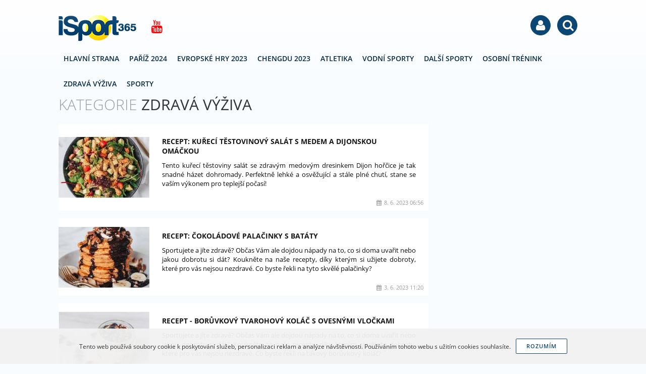

--- FILE ---
content_type: text/html; charset=utf-8
request_url: https://isport365.cz/zij-zdrave/zdrava-vyziva
body_size: 7075
content:
<!DOCTYPE html>
<html lang="cs">
<head>
	<meta charset="utf-8">
	<meta name="viewport" content="width=device-width, initial-scale=1, maximum-scale=1">
    <meta name="robots" content="index, follow">
    <link rel="stylesheet" href="/css/fonts/open-sans.css?v=1.105">
    <link rel="stylesheet" href="/css/fa/font-awesome.css?v=1.105">
    <link rel="stylesheet" href="/css/isport365/main.css?v=1.105">
    <link rel="stylesheet" href="/css/isport365/print.css?v=1.105" media="print">
    <link rel="shortcut icon" type="image/x-icon" href="/image/isport365/favicon.ico?1.105">
    <link rel="icon" type="image/png" href="/image/isport365/favicon.png?1.105">
    <title>Zdravá Výživa | iSport365.cz</title>
    <meta property="fb:admins" content="1655486709">
    <meta property="fb:app_id" content="1759777007585252">
    <meta property="fb:pages" content="isport365cz">
    <meta property="og:url" content="https://isport365.cz/zij-zdrave/zdrava-vyziva">
    <meta property="og:type" content="article">
    <meta property="og:site_name" content="iSport365.cz">
    <meta property="og:title" content="Zdravá Výživa">
    <meta property="og:description" content="Více článků z kategorie">
    <meta name="msvalidate.01" content="">
    <meta name="yandex-verification" content="">
    
    
    <script>
        var version = 1.105;
        var googleAnalyticsId = "UA-78538581-1";
        var facebookPageId = "468404423363326";
    </script>
    <script src="/js/config.js?v=1.105"></script>
    <script src="/js/lib/require.js?v=1.105"></script>
<script async src="//pagead2.googlesyndication.com/pagead/js/adsbygoogle.js"></script> <script> (adsbygoogle = window.adsbygoogle || []).push({ google_ad_client: "ca-pub-2718270148603416", enable_page_level_ads: true }); </script></head>


<body class="">
<script>
    (function(i,s,o,g,r,a,m){i['GoogleAnalyticsObject']=r;i[r]=i[r]||function(){
            (i[r].q=i[r].q||[]).push(arguments)},i[r].l=1*new Date();a=s.createElement(o),
        m=s.getElementsByTagName(o)[0];a.async=1;a.src=g;m.parentNode.insertBefore(a,m)
    })(window,document,'script','//www.google-analytics.com/analytics.js','ga');

    ga('create', window.googleAnalyticsId, 'auto', {'sampleRate': 100});
</script>


<script>
    ga('send', 'pageview');
</script>
<div id="fb-root"></div>
<script>(function(d, s, id) {
    var js, fjs = d.getElementsByTagName(s)[0];
if (d.getElementById(id)) return;
js = d.createElement(s); js.id = id;
js.src = "//connect.facebook.net/cs_CZ/sdk.js#xfbml=1&version=v2.10&appId=" + "1759777007585252";
fjs.parentNode.insertBefore(js, fjs);
}(document, 'script', 'facebook-jssdk'));</script>
    <div class="flashmessages">
    </div>
    

<header class="no-select">
    <div class="width">

                <div id="logo">
                    <a href="https://isport365.cz/">iSport365.cz</a>
        </div>

        <div class="like">
            <div class="fb-like" data-href="https://www.facebook.com/isport365cz" data-layout="button" data-action="like" data-size="small" data-show-faces="false" data-share="false"></div>
            <a class="youtube tooltip" title="Youtube kanál" href="https://www.youtube.com/channel/UCEpYXxYrIrDfMoNgR3KvnAw" target="_blank"><i class="fa fa-youtube"></i></a>
        </div>

        <div class="usermenu no-select">
<div id="google_translate_element"></div>
<script type="text/javascript">
    function googleTranslateElementInit() {
        new google.translate.TranslateElement({pageLanguage: 'cs', layout: google.translate.TranslateElement.InlineLayout.SIMPLE, gaTrack: true, gaId: 'UA-78538581-1'}, 'google_translate_element');
    }
</script>
<script type="text/javascript" src="//translate.google.com/translate_a/element.js?cb=googleTranslateElementInit"></script>

            <a href="#" title="Menu" class="hamburger"><i class="fa fa-bars"></i></a>
            <div title="Přihlášení" class="item">
                <i class="fa fa-user"></i>
                <ul class="dropdown">
                    <li><a href="/user/login?next=https%3A%2F%2Fisport365.cz%2Fzij-zdrave%2Fzdrava-vyziva"><i class="fa fa-facebook-official"></i>Přihlásit přes Facebook</a></li>
                </ul>
            </div>
            <a href="/hledat" title="Vyhledávání"><i class="fa fa-search"></i></a>
        </div>


<nav id="menu" class="noselect">
    <ul>
    <li><a href="https://isport365.cz/">Hlavní strana</a></li>
<li>
    <a href="/letni-olympijske-hry-2024">
        Paříž 2024
    </a>
</li>
<li>
    <a href="/evropske-hry-2023">
        Evropské Hry 2023
    </a>
</li>
<li>
    <a href="/chengdu-2023-letni-univerziada">
        Chengdu 2023
    </a>
</li>
<li>
    <a href="/atletika">
        Atletika
    </a>
</li>
<li>
    <a href="/vodni-sporty">
        Vodní Sporty
    </a>
</li>
<li>
    <a href="/dalsi-sporty">
        Další Sporty
    </a>
</li>
<li>
    <a href="/zij-zdrave/trenink">
        Osobní Trénink
    </a>
</li>
<li>
    <a href="/zij-zdrave/zdrava-vyziva">
        Zdravá Výživa
    </a>
</li>
    <li><a href="https://isport365.cz/sporty">Sporty</a></li>
    </ul>
</nav>

    </div>
</header>



    

    <div id="main" class="width clear-after ">

        

        <div class="content">





<div class="content-col content category">

    <ul class="breadcrumbs">
<li itemscope itemtype="http://data-vocabulary.org/Breadcrumb">
    <a href="https://isport365.cz/" itemprop="url">
        <span itemprop="title"><i class="fa fa-home"></i><span class="hidden">iSport365.cz</span></span>
    </a>
    <i class="fa fa-angle-right"></i>
</li>
<li itemscope itemtype="http://data-vocabulary.org/Breadcrumb">
    <a href="https://isport365.cz/zij-zdrave" itemprop="url">
        <span itemprop="title">Žij Zdravě</span>
    </a>
    <i class="fa fa-angle-right"></i>
</li>
<li itemscope itemtype="http://data-vocabulary.org/Breadcrumb">
    <a href="https://isport365.cz/zij-zdrave/zdrava-vyziva" itemprop="url">
        <span itemprop="title">Zdravá Výživa</span>
    </a>
    
</li>
</ul>


    <div class="ad category-leaderboard center clear">
    </div>

    <h1 class="uppercase"><span class="light">Kategorie</span> Zdravá Výživa</h1>


    <ul class="content-list" data-ajax-append="true" id="snippet--categoryList">
            <li><a href="/zdrava-vyziva/zij-zdrave/recept-kureci-testovinovy-salat-s-medem-a-dijonskou-omackou" class="thumb list article">
    <div class="img">
        <img src="/image/blank.png" style="background-color: #a49786" class="preload" data-src="https://cdn.isport365.cz/image/thumb/2023/6/648138410cfa7.jpg?1686190145" alt="Recept: Kuřecí těstovinový salát s medem a dijonskou omáčkou" width="180" height="120">
    </div>
    <strong class="title">Recept: Kuřecí těstovinový salát s medem a dijonskou omáčkou</strong>
    <p class="perex">Tento kuřecí těstoviny salát se zdravým medovým dresinkem Dijon hořčice je tak snadné házet dohromady. Perfektně lehké a osvěžující a stále plné chutí, stane se vaším výkonem pro teplejší počasí!</p>
    <span class="date"><i class="fa fa-calendar"></i>8. 6. 2023 06:56</span>
</a></li>
            <li><a href="/zdrava-vyziva/zij-zdrave/recept-cokoladove-palacinky-s-bataty" class="thumb list article">
    <div class="img">
        <img src="/image/blank.png" style="background-color: #b7a8a1" class="preload" data-src="https://cdn.isport365.cz/image/thumb/2023/6/647affd10c9cc.jpg?1685782481" alt="Recept: Čokoládové palačinky s batáty" width="180" height="120">
    </div>
    <strong class="title">Recept: Čokoládové palačinky s batáty</strong>
    <p class="perex">Sportujete a jíte zdravě? Občas Vám ale dojdou nápady na to, co si doma uvařit nebo jakou dobrotu si dát? Koukněte na naše recepty, díky kterým si užijete dobroty, které pro vás nejsou nezdravé. Co byste řekli na tyto skvělé palačinky?</p>
    <span class="date"><i class="fa fa-calendar"></i>3. 6. 2023 11:20</span>
</a></li>
            <li><a href="/zdrava-vyziva/zij-zdrave/recept-boruvkovy-tvarohovy-kolac-s-ovesnymi-vlockami" class="thumb list article">
    <div class="img">
        <img src="/image/blank.png" style="background-color: #c4c0bf" class="preload" data-src="https://cdn.isport365.cz/image/thumb/2023/6/647afe40c740c.jpg?1685782080" alt="Recept - Borůvkový tvarohový koláč s ovesnými vločkami" width="180" height="120">
    </div>
    <strong class="title">Recept - Borůvkový tvarohový koláč s ovesnými vločkami</strong>
    <p class="perex">Sportujete a jíte zdravě? Občas Vám ale dojdou nápady na to, co si doma uvařit nebo jakou dobrotu si dát? Koukněte na naše recepty, díky kterým si užijete dobroty, které pro vás nejsou nezdravé. Co byste řekli na takový borůvkový koláč? </p>
    <span class="date"><i class="fa fa-calendar"></i>3. 6. 2023 10:50</span>
</a></li>
            <li><a href="/zij-zdrave/recept-fitness-karobovy-chleb" class="thumb list article">
    <div class="img">
        <img src="/image/blank.png" style="background-color: #7f6c5a" class="preload" data-src="https://cdn.isport365.cz/image/thumb/2017/5/5a27d6f26a240.jpg?1512560370" alt="Recept: Fitness karobový chléb" width="180" height="120">
    </div>
    <strong class="title">Recept: Fitness karobový chléb</strong>
    <p class="perex">Patříte mezi fanoušky domácího pečení? Vyzkoušejte si sladký karobový chléb, který vás stoprocentně nadchne.</p>
    <span class="date"><i class="fa fa-calendar"></i>19. 12. 2017 09:11</span>
</a></li>
            <li><a href="/zij-zdrave/recept-makovy-dort-s-tvarohovou-polevou" class="thumb list article">
    <div class="img">
        <img src="/image/blank.png" style="background-color: #64615b" class="preload" data-src="https://cdn.isport365.cz/image/thumb/2017/5/5a27d9b627d3a.jpg?1512561078" alt="Recept: Makový dort s tvarohovou polevou" width="180" height="120">
    </div>
    <strong class="title">Recept: Makový dort s tvarohovou polevou</strong>
    <p class="perex">Nebaví vás vařit pouze jednoduchá jídla a máte rádi výzvy? Chcete mlsat, ale přesto zůstat fit a zdraví? Pokud jste na obě otázky řekli ano, je tento recept jako stvořený pro vaši kuchyni.</p>
    <span class="date"><i class="fa fa-calendar"></i>18. 12. 2017 17:27</span>
</a></li>
            <li><a href="/zij-zdrave/recept-chia-puding" class="thumb list article">
    <div class="img">
        <img src="/image/blank.png" style="background-color: #ab8e84" class="preload" data-src="https://cdn.isport365.cz/image/thumb/2017/5/5a2414cb031cc.jpg?1512314059" alt="RECEPT: Chia puding" width="180" height="120">
    </div>
    <strong class="title">RECEPT: Chia puding</strong>
    <p class="perex">Kdo by si rád nezamlsal. Máte rádi sladké jogurty nebo pudingy a chcete si je dát bez výčitek? Udělejte si jeden takový doma a rozhodně nebudete litovat.</p>
    <span class="date"><i class="fa fa-calendar"></i>12. 12. 2017 02:45</span>
</a></li>
            <li><a href="/zij-zdrave/recept-zitny-slunecnicovy-chleb" class="thumb list article">
    <div class="img">
        <img src="/image/blank.png" style="background-color: #75695e" class="preload" data-src="https://cdn.isport365.cz/image/thumb/2017/5/5a241415819ce.jpg?1512313877" alt="RECEPT: Žitný slunečnicový chléb" width="180" height="120">
    </div>
    <strong class="title">RECEPT: Žitný slunečnicový chléb</strong>
    <p class="perex">Máte rádi pečivo, ale máte dost kupovaného chleba nebo mražených polotovarů? Pak je tento recept určený právě pro Vás. Žitný slunečnicový chleba jistě obohatí každodenní jídelníček nejedné domácnosti.</p>
    <span class="date"><i class="fa fa-calendar"></i>7. 12. 2017 17:30</span>
</a></li>
            <li><a href="/zij-zdrave/recept-testoviny-se-spenatem-masem-a-susenymi-rajcaty" class="thumb list article">
    <div class="img">
        <img src="/image/blank.png" style="background-color: #7b786d" class="preload" data-src="https://cdn.isport365.cz/image/thumb/2017/5/5a27dea873bed.jpg?1512562344" alt="Recept: Těstoviny se špenátem, masem a sušenými rajčaty" width="180" height="120">
    </div>
    <strong class="title">Recept: Těstoviny se špenátem, masem a sušenými rajčaty</strong>
    <p class="perex">Máme pro vás tip na zdravý, lehký a plnohodnotný oběd. Nejenže dodáte svým ústům chutnou stravu, ale své tělo obohatíte o důležitě vitamíny, proteiny a vlákninu. Tato obědová strava vás navíc ochrání před tzv. poobědovou únavou, během které si chce většina z nás dopřát alespoň 20 minut spánku.</p>
    <span class="date"><i class="fa fa-calendar"></i>7. 12. 2017 04:56</span>
</a></li>
            <li><a href="/zij-zdrave/recept-piskotova-chia-rolada" class="thumb list article">
    <div class="img">
        <img src="/image/blank.png" style="background-color: #74726a" class="preload" data-src="https://cdn.isport365.cz/image/thumb/2017/5/5a24129f6e8ea.jpg?1512313503" alt="RECEPT: Piškotová Chia roláda" width="180" height="120">
    </div>
    <strong class="title">RECEPT: Piškotová Chia roláda</strong>
    <p class="perex">Z chia semínek se pomalu, ale jistě stala velmi módní surovina, která nechybí na jídelníčku žádného člověka, který se zajímá o zdravou výživu. Pokud však máte mlsný jazýček a nechcete si nadále odpírat sladké, vyzkoušejte naši verzi sladké rolády z již zmíněných chia semínek.</p>
    <span class="date"><i class="fa fa-calendar"></i>7. 12. 2017 04:51</span>
</a></li>
            <li><a href="/zij-zdrave/recept-fitness-tvarohovy-dort" class="thumb list article">
    <div class="img">
        <img src="/image/blank.png" style="background-color: #665f5c" class="preload" data-src="https://cdn.isport365.cz/image/thumb/2017/5/5a2410be992fa.jpg?1512313022" alt="Recept: Fitness tvarohový dort" width="180" height="120">
    </div>
    <strong class="title">Recept: Fitness tvarohový dort</strong>
    <p class="perex">Pochoutka na rodinné oslavy nebo jen tak ke kávě po nedělním obědu. Volba je jasná. Jednoduchý, lehký a zdravý tvarohový dort s ovocem.</p>
    <span class="date"><i class="fa fa-calendar"></i>6. 12. 2017 09:39</span>
</a></li>
            <li><a href="/zij-zdrave/recept-orechovi-sneci" class="thumb list article">
    <div class="img">
        <img src="/image/blank.png" style="background-color: #7c6b58" class="preload" data-src="https://cdn.isport365.cz/image/thumb/2017/5/5a240fa014952.jpg?1512312736" alt="Recept: OřechovÍ šneci" width="180" height="120">
    </div>
    <strong class="title">Recept: OřechovÍ šneci</strong>
    <p class="perex">Mnohdy se dozvídáme a slýcháme, že ořechové cukroví či jiné dobrůtky nepatří mezi to zdravější. Co ale si jej udělat chutné a zdravé?</p>
    <span class="date"><i class="fa fa-calendar"></i>5. 12. 2017 03:05</span>
</a></li>
            <li><a href="/zij-zdrave/recept-jablecny-crumble-s-arasidovou-drobenkou" class="thumb list article">
    <div class="img">
        <img src="/image/blank.png" style="background-color: #7c6260" class="preload" data-src="https://cdn.isport365.cz/image/thumb/2017/5/5a2415e6d3ed7.jpg?1512314342" alt="RECEPT: Jablečný crumble s arašídovou drobenkou" width="180" height="120">
    </div>
    <strong class="title">RECEPT: Jablečný crumble s arašídovou drobenkou</strong>
    <p class="perex">Další z tipů na zdravou a fresh pochoutku, která z vašich stolů zmizí dříve než se stihnete otočit.</p>
    <span class="date"><i class="fa fa-calendar"></i>4. 12. 2017 18:34</span>
</a></li>

<a href="/zij-zdrave/zdrava-vyziva/2" class="button paginator simple infinite ajax" id="nextPage">
    <span class="text">(41) Načíst více <i class="fa fa-angle-down"></i></span>
    <span class="linearloader"><i></i><i></i><i></i></span>
</a>
    </ul>

</div>





            

        </div>



<div class="sidebar">

    <div class="block300 scrolling">
<script async src="//pagead2.googlesyndication.com/pagead/js/adsbygoogle.js"></script>
<!-- iSport365 300x600 sidebar -->
<ins class="adsbygoogle"
     style="display:inline-block;width:300px;height:600px"
     data-ad-client="ca-pub-2718270148603416"
     data-ad-slot="8738904778"></ins>
<script>
(adsbygoogle = window.adsbygoogle || []).push({});
</script>    </div>

    <div class="block quicknews facebook">
        <h3><i class="fa fa-facebook"></i>Facebook</h3>
        <div class="fb-page" data-href="https://www.facebook.com/isport365cz" data-tabs="timeline" data-width="300" data-height="400" data-small-header="true" data-adapt-container-width="true" data-hide-cover="true" data-show-facepile="false"><blockquote cite="https://www.facebook.com/isport365.cz" class="fb-xfbml-parse-ignore"><a href="https://www.facebook.com/isport365.cz">iSport365 na Facebooku</a></blockquote></div>
    </div>
    <div class="block quicknews twitter">
        <h3><i class="fa fa-twitter"></i>Twitter</h3>
        <a class="twitter-timeline"
           data-widget-id="738307205187940352"
           width="300"
           height="450"
           data-tweet-limit="2"
           data-aria-polite="assertive"
           href="https://twitter.com/isport365CZ"
           data-chrome="transparent noheader nofooter noborders">
        </a>
    </div>


    <script>
        require(['app/' + "isport365" + '/sidebar/scrolling']);
    </script>

</div>
    </div>


<footer>
    <div class="width">
        <ul>
            <li><a href="https://www.facebook.com/isport365cz" target="_blank">Facebook</a></li>
            <li><a href="/partneri">Partneři</a></li>
            <li><a href="/podminky-pouziti">Podmínky použití</a></li>
            <li><a href="/kontakt">Kontakt</a></li>
        </ul>

        <a href="https://isport365.cz/">iSport365.cz &copy; 2015 &ndash; 2026</a><br>
        <span>Kopírování obsahu je bez souhlasu autora trestné.</span>
    </div>
</footer>

    <script id="searchFormTemplate" type="x-tmpl-mustache">
<form method="GET" action="/hledat/" class="search">
    <input type="search" name="query" required placeholder="Zadejte vyhledávanou frázi" autocomplete="off">
    <button type="submit" class="button"><i class="fa fa-search"></i> Hledat</button>
</form>    </script>

    <script>
        require(['app/' + "isport365" + '/main']);
    </script>

<script>
window.twttr = (function(d, s, id) {
    var js, fjs = d.getElementsByTagName(s)[0],
        t = window.twttr || {};
    if (d.getElementById(id)) return t;
    js = d.createElement(s);
    js.id = id;
    js.src = "https://platform.twitter.com/widgets.js";
    fjs.parentNode.insertBefore(js, fjs);

    t._e = [];
    t.ready = function(f) {
        t._e.push(f);
    };

    return t;
}(document, "script", "twitter-wjs"));
</script>
    <div class="ad on-first-visit"></div>

    <script>
    require(['jquery', 'app-lib'], function () {

    	setTimeout(function () {
			var dialog = app.dialogManager.factory.createModal({
				'title' : 'Facebook',
				'size' : {
					'height' : 340
				}
			});

			dialog.content.addClass('center').html($('#fblikedialog-content').html());
			FB.XFBML.parse();

			$.cookie('haveSeenFbLikeDialog', 1, { 'expires' : new Date(new Date().getTime() + 10000000000), 'path' : '/'  });
        }, 5000);

    });
</script>

<div id="fblikedialog-content" class="hidden">
    <img style="display: block; margin: 0 auto 10px auto;" src="/image/like-dialog.png" alt="">
    <p>Máte rádi sport? Líbí se Vám náš magazín? Podpořte nás i na Facebooku. Dejte nám like! Děkujeme</p>
    <div class="fb-like" data-href="https://www.facebook.com/isport365cz" data-layout="button" data-action="like" data-size="large" data-show-faces="false" data-share="false"></div>
</div>

<script>
    var sendGaEvents = function (retries, timeout) {

        var tickTimer = 2000;

        if (typeof timeout === 'undefined') {
            timeout = 500;
        }

        if (typeof window.gaEvents === 'undefined' || !window.gaEvents.length) {
            setTimeout(function () {
                sendGaEvents(3);
            }, tickTimer);
            return;
        }

        if (typeof window.ga === 'undefined') {
            if (retries > 0) {
                return setTimeout(function () {
                    sendGaEvents(retries - 1, timeout)
                }, timeout);
            } else {
                return console.warn('Failed to send GA events!');
            }
        }

        for (var i = 0; i < window.gaEvents.length; i++) {
            window.ga('send', 'event', {
                'eventCategory' : gaEvents[i].category,
                'eventAction' : gaEvents[i].action,
                'eventLabel' : gaEvents[i].label
            });
        }

        window.gaEvents = [];

        setTimeout(function () {
            sendGaEvents(3);
        }, tickTimer);

    };

    sendGaEvents(10);
</script>
    <div id="fixed-ad"></div>
    
</body>
</html>

--- FILE ---
content_type: text/html; charset=utf-8
request_url: https://www.google.com/recaptcha/api2/aframe
body_size: 224
content:
<!DOCTYPE HTML><html><head><meta http-equiv="content-type" content="text/html; charset=UTF-8"></head><body><script nonce="U7nH_WLXG8IdelCXtwMhkA">/** Anti-fraud and anti-abuse applications only. See google.com/recaptcha */ try{var clients={'sodar':'https://pagead2.googlesyndication.com/pagead/sodar?'};window.addEventListener("message",function(a){try{if(a.source===window.parent){var b=JSON.parse(a.data);var c=clients[b['id']];if(c){var d=document.createElement('img');d.src=c+b['params']+'&rc='+(localStorage.getItem("rc::a")?sessionStorage.getItem("rc::b"):"");window.document.body.appendChild(d);sessionStorage.setItem("rc::e",parseInt(sessionStorage.getItem("rc::e")||0)+1);localStorage.setItem("rc::h",'1769122865902');}}}catch(b){}});window.parent.postMessage("_grecaptcha_ready", "*");}catch(b){}</script></body></html>

--- FILE ---
content_type: text/css
request_url: https://isport365.cz/css/isport365/print.css?v=1.105
body_size: 393
content:
body {
  margin-top: 0; }

.width {
  padding: 0;
  margin: 0;
  width: 100%; }

#header {
  position: static;
  background: none;
  height: auto;
  margin-bottom: 10px; }
  #header:before, #header .fb-like, #header .content-link, #header nav#menu, #header a.search, #header a.menu {
    display: none; }
  #header #logo {
    position: static;
    margin-bottom: 5px; }
    #header #logo a {
      position: static;
      text-indent: 10px;
      background: none;
      color: black;
      width: auto;
      height: auto;
      font-size: 18px;
      border-bottom: 2px solid black; }

#main ul.breadcrumbs, #main div.likebox, #main div.categories, #main div.comments, #main div.meta a.report, #main div.share-buttons {
  display: none; }

#main > .content-col {
  float: none;
  width: auto; }

#main div.content.horoscope .sign-text, #main div.content .article.body, #main div.content .recipe.body {
  padding-left: 0; }

#main div.content .main-thumbnail {
  padding-bottom: 0 !important;
  width: fit-content;
  margin: 0 auto 20px auto; }
  #main div.content .main-thumbnail img {
    position: static;
    width: auto;
    height: auto;
    max-height: 180px; }

#main widget[data-type=gallery] .gallery img:nth-child(3) {
  display: none; }

div.sidebar, .ad, footer {
  display: none; }


--- FILE ---
content_type: application/javascript
request_url: https://isport365.cz/js/lib/app.js?v=1.105
body_size: 16511
content:
function abstractMethod(){throw new Error("This method is abstract, therefore must be redeclared in descendant!")}function isFunction(t){return"function"==typeof t&&t&&"[object Function]"==={}.toString.call(t)}function makeOptional(t,e){return void 0!==t?t:e}function formatFilesize(t){for(var e=0;e+=1,980<(t/=1024););return(Math.round(10*t)/10).toFixed(1)+"&nbsp;"+["B","kB","MB","GB","TB","PB"][e]}function leadingZero(t,e){for(var i=(t+="").length;i<e;i++)t="0"+t;return t}Object.size=function(t){var e,i=0;for(e in t)t.hasOwnProperty(e)&&i++;return i},Function.prototype.inheritsFrom=function(t){return t.constructor==Function?(this.prototype=new t,(this.prototype.constructor=this).prototype.parent=t.prototype):(this.prototype=t,(this.prototype.constructor=this).prototype.parent=t),this};var czechCompare=function(){for(var t="aáäàãâbcćčdďeéěëèêfghiíïìîjklĺľmnńňñoóôòõöőpqrŕřsśštťuúùůüũûvwxyýzźž",e=(t=t.replace(/./g,function(t){return t+t.toUpperCase()})).split("").sort().join(""),r={},i=0;i<t.length;++i)t.charAt(i)!=e.charAt(i)&&(r[t.charAt(i)]=e.charAt(i));return function(t,e){for(var i=0,o=Math.min(t.length,e.length);i<o;++i){var n,a=t.charAt(i),s=e.charAt(i);if((a=(n=r[a])?n:a)<(s=(n=r[s])?n:s))return-1;if(s<a)return 1}return t.length!=e.length?t.length-e.length:0}}();function isNumber(t){return!isNaN(parseFloat(t))&&isFinite(t)}function initHover(t,i){$(t).each(function(){$(this).hover(function(){for(var t in i){var e="this"===t?$(this):$(this).find(t);e.addClass(i[t][1]).removeClass(i[t][0])}},function(){for(var t in i){var e="this"===t?$(this):$(this).find(t);e.addClass(i[t][0]).removeClass(i[t][1])}})})}function dateFromUTC(t,e){return void 0!==e&&(t=Date.parseExact(t,e)),t=new Date(t),new Date(Date.UTC(t.getFullYear(),t.getMonth(),t.getDate(),t.getHours(),t.getMinutes(),t.getSeconds()))}function array_rand(t){if(!$.isArray(t)||t.length<1)throw new TypeError("Invalid array for array_rand!");return t[Math.round((t.length-1)*Math.random())]}function sprintf(){function y(t,e,i,o,n,a,s){var r=t>>>0;return t=(i=i&&r&&{2:"0b",8:"0",16:"0x"}[e]||"")+C(r.toString(e),a||0,"0",!1),D(t,i,o,n,s)}function w(t,e,i,o,n,a){return null!=o&&(t=t.slice(0,o)),D(t,"",e,i,n,a)}var A=arguments,b=0,t=A[b++],C=function(t,e,i,o){i=i||" ";i=t.length>=e?"":Array(1+e-t.length>>>0).join(i);return o?t+i:i+t},D=function(t,e,i,o,n,a){var s=o-t.length;return t=0<s?i||!n?C(t,o,a,i):t.slice(0,e.length)+C("",s,"0",!0)+t.slice(e.length):t};return t.replace(/%%|%(\d+\$)?([-+\'#0 ]*)(\*\d+\$|\*|\d+)?(\.(\*\d+\$|\*|\d+))?([scboxXuideEfFgG])/g,function(t,e,i,o,n,a,s){var r,l,p,d,h;if("%%"===t)return"%";for(var c=!1,u="",f=!1,g=!1,m=" ",v=i.length,_=0;i&&_<v;_++)switch(i.charAt(_)){case" ":u=" ";break;case"+":u="+";break;case"-":c=!0;break;case"'":m=i.charAt(_+1);break;case"0":f=!0;break;case"#":g=!0}if((o=o?"*"===o?+A[b++]:"*"==o.charAt(0)?+A[o.slice(1,-1)]:+o:0)<0&&(o=-o,c=!0),!isFinite(o))throw new Error("sprintf: (minimum-)width must be finite");switch(a=a?"*"===a?+A[b++]:"*"==a.charAt(0)?+A[a.slice(1,-1)]:+a:-1<"fFeE".indexOf(s)?6:"d"===s?0:void 0,h=e?A[e.slice(0,-1)]:A[b++],s){case"s":return w(String(h),c,o,a,f,m);case"c":return w(String.fromCharCode(+h),c,o,a,f);case"b":return y(h,2,g,c,o,a,f);case"o":return y(h,8,g,c,o,a,f);case"x":return y(h,16,g,c,o,a,f);case"X":return y(h,16,g,c,o,a,f).toUpperCase();case"u":return y(h,10,g,c,o,a,f);case"i":case"d":return r=+h||0,h=(l=(r=Math.round(r-r%1))<0?"-":u)+C(String(Math.abs(r)),a,"0",!1),D(h,l,c,o,f);case"e":case"E":case"f":case"F":case"g":case"G":return l=(r=+h)<0?"-":u,p=["toExponential","toFixed","toPrecision"]["efg".indexOf(s.toLowerCase())],d=["toString","toUpperCase"]["eEfFgG".indexOf(s)%2],h=l+Math.abs(r)[p](a),D(h,l,c,o,f)[d]();default:return t}})}function rawurldecode(t){return decodeURIComponent((t+"").replace(/%(?![\da-f]{2})/gi,function(){return"%25"}))}function rawurlencode(t){return t=(t+"").toString(),encodeURIComponent(t).replace(/!/g,"%21").replace(/'/g,"%27").replace(/\(/g,"%28").replace(/\)/g,"%29").replace(/\*/g,"%2A")}function uniqid(t,e){void 0===t&&(t="");function i(t,e){return e<(t=parseInt(t,10).toString(16)).length?t.slice(t.length-e):e>t.length?Array(e-t.length+1).join("0")+t:t}return this.php_js||(this.php_js={}),this.php_js.uniqidSeed||(this.php_js.uniqidSeed=Math.floor(123456789*Math.random())),this.php_js.uniqidSeed++,t=t,t+=i(parseInt((new Date).getTime()/1e3,10),8),t+=i(this.php_js.uniqidSeed,5),e&&(t+=(10*Math.random()).toFixed(8).toString()),t}function shuffle(t){var e=[],i="",o=0,n=!1,a=[];for(i in t)t.hasOwnProperty(i)&&(e.push(t[i]),n&&delete t[i]);for(e.sort(function(){return.5-Math.random()}),this.php_js=this.php_js||{},this.php_js.ini=this.php_js.ini||{},a=(n=this.php_js.ini["phpjs.strictForIn"]&&this.php_js.ini["phpjs.strictForIn"].local_value&&"off"!==this.php_js.ini["phpjs.strictForIn"].local_value)?t:a,o=0;o<e.length;o++)a[o]=e[o];return n||a}function App_CharCounter(t,e){this.element=null,this.input=$(t),this.max=void 0===this.input.attr("maxlength")?255:parseInt(this.input.attr("maxlength")),this.parent=void 0===e?this.input.parent():$(e),this.init()}function App_Cookiebar(t){this.element=null,this.parentElement=$(void 0===t?"body":t),this._hasAgreed()||this.show()}function Dialog(t,e){this.element=null,this.destroyed=!1,this.controls={},this._sizeTimer=null,Dialog.caller!==Function.inheritsFrom&&this.init(t,e)}function Dialog_Ajax(t,e){if(Dialog.caller!==Function.inheritsFrom){if("object"!=typeof e||"string"!=typeof e.url||""==e.url)throw new Error("Ajax Dialog requires option url to be set!");this.request=null,this.init(t,e),this.load()}}function Dialog_Control_Close(){}function Dialog_ControlAbstract(){}function Dialog_Loader(t){this.element=null,this.dialog=t,this.init()}function Dialog_Manager(t){this.element=null,this.dialogs=[],this.overlay={dialog:new Dialog_Overlay,modal:new Dialog_Overlay({overlayClass:"overlay modal"})},this.uid=uniqid("dialogmanager_"),this.options=$.extend(!0,{},this.defaultOptions,t),this.init()}function Dialog_Modal(t,e){Dialog_Modal.caller!==Function.inheritsFrom&&((e="object"!=typeof e?{}:e).fixed=!0,e.modal=!0,this.init(t,e))}function Dialog_Modal_Ok(t,e){Dialog_Modal_Ok.caller!==Function.inheritsFrom&&((e="object"!=typeof e?{}:e).dialogClass="dialog modal-message ok",e.fixed=!0,e.focusedControl="button.ok",e.size={width:420,height:245},this.init(t,e))}function Dialog_Modal_YesNo(t,e){Dialog_Modal_YesNo.caller!==Function.inheritsFrom&&(void 0===(e="object"!=typeof e?{}:e).messageIcon&&(e.messageIcon="question-circle blue"),e.dialogClass="dialog modal-message yesno",e.fixed=!0,e.focusedControl="button.no",e.controls=[],e.size={width:420,height:230},this.init(t,e))}function Dialog_Overlay(t){this.element=null,this.uid=uniqid("overlay_"),this.options=$.extend(!0,{},this.defaultOptions,t),this.init()}function Dropdown(t,e,i){this.shouldPreventControllerClick=i,this.element=$(t),this.controller=void 0===e?this.element.parent():$(e),this.init()}function FlashMessage(t){if(this.element=$(t),!this.element.length)throw new Error("Must create flash message from existing element!");this.init()}function App_Autosave_Abstract(){this.EXPIRATION_TIME=432e5,this.SAVE_INTERVAL_TIME=1e4,this.APPSTORAGE_KEY="autosave",this.SAVE_KEY=window.location.pathname.replace(/[\/-]/g,"_"),this.autosaveTimer=null}function App_Autosave_Article(){this.init()}function App_Autosave_Gallery(){this.init()}function App_Autosave_Horoscope(){this.init()}function App_Autosave_Quiz(){this.init()}function App_Autosave_Recipe(){this.init()}function App_Autosave_Video(){this.init()}function isMobile(){return $("html").hasClass("mobile")}function translate(t){return"object"==typeof translations&&void 0!==translations[t]?translations[t]:t}function createFlashMessage(t,e,i){if(void 0===i&&(i=6e3),"success"!=(e="string"!=typeof e?"success":e)&&"warning"!=e&&"info"!=e&&"error"!=e)throw new TypeError("Unknown flash message status!");if("string"!=typeof t)throw new TypeError("Invalid flash message text!");var o='<i class="icon fa '+flashTypeToFa(e)+'"></i>',t=$(document.createElement("div")).addClass("flashmessage "+e).html(o+t+'<i class="close fa fa-times"></i>').data("timeout",i);$("body > div.flashmessages").prepend(t),new FlashMessage(t);i=t.offset().top-$("header").outerHeight()-25;return $(window).scrollTop()>i&&$("html, body").animate({scrollTop:i},500,"swing"),t}function flashTypeToFa(t){return"info"==t?"fa-info-circle":"success"==t?"fa-check-circle":"warning"==t||"error"==t?"fa-exclamation-triangle":"fa-square"}function initContent(t){void 0===t&&(t="body"),(t=$(t)).find(".flashmessage").each(function(){new FlashMessage(this)}),t.find("ul.dropdown").not(".ignore").each(function(){new Dropdown(this)}),t.find("header a.hamburger").each(function(){new Dropdown("#menu",this)}),t.find("div.selectbox").each(function(){new Selectbox(this)}),t.find("div.listable").each(function(){new App_Listable(this)}),t.find("a.button.confirm").each(function(){$(this).click(function(t){t.preventDefault();t="Opravdu chcete pokračovat?";void 0!==$(this).attr("data-confirm")&&$(this).attr("data-confirm").length&&(t=$(this).attr("data-confirm")),app.dialogManager.factory.createModelYesNo(t,{title:$(this).attr("title"),onYes:function(){app.loader.show(),window.location=$(this).attr("href")}.bind(this)})})}),isMobile()||t.find(".tooltip").tooltipster(),t.find("a.ajax-dialog").each(function(){1!=$(this).attr("data-ajaxified")&&($(this).click(function(t){t.preventDefault();t={title:$(this).attr("title"),data:{eventTarget:$(this)},size:{}};"undefined"!==$(this).attr("data-width")&&(t.size.width=$(this).data("width")),"undefined"!==$(this).attr("data-height")&&(t.size.height=$(this).data("height")),$(this).hasClass("modal")&&(t.modal=!0),$(this).hasClass("fixed")&&(t.fixed=!0);t=app.dialogManager.factory.createAjaxDialog($(this).attr("href"),t);$(this).trigger("ajaxdialog",t)}),$(this).attr("data-ajaxified",1),$(this).trigger("ajaxified"))}),App_Preloader.prototype.bindLazyImages(t),t.find("a.button.share").click(function(t){t.preventDefault();var e=$(this);"undefined"!=typeof FB&&void 0!==e.data("title")?(t={method:"feed",link:e.prop("href").replace("https://www.facebook.com/sharer/sharer.php?u=",""),picture:e.data("image"),name:e.data("title"),description:e.data("desc")},FB.ui(t,function(){})):window.open(e.attr("href"),"newwindow","width=600, height=300")})}function scrollToAnimated(t,e){void 0===e&&(e=400),$("html, body").animate({scrollTop:t},{duration:e,easing:"easeInOutCubic",complete:function(){$(window).trigger("scroll")}})}function scrollToElementAnimated(t,e,i){(t=$(t)).length&&(isNumber(e)||(e=0),scrollToAnimated(t.offset().top+e,i))}function App_Listable(t){this.element=$(t),this.limit=3,this.page=1,this.timer=null,this.autoscroll=void 0!==this.element.attr("data-autoscroll")&&parseInt(this.element.attr("data-autoscroll")),this.cycle=1==this.element.attr("data-cycle"),this.init()}function App_Preloader(){throw new Error("Class App_Preloader is considered as static!")}function Selectbox(t){this.element=$(t),this.init()}function App_Storage(t){if(void 0===t)this.adapter=this._resolveAdapter();else{if(!(t instanceof App_Storage_AdapterAbstract))throw new TypeError("Invalid storage adapter!");if(!t.isAvailable())throw new TypeError("Given storage adapter is not available!");this.adapter=t}}function App_Storage_AdapterAbstract(){}function App_Storage_Cookie(){"object"!=typeof $.cookie(this.key)&&this._setCookie({})}function App_Storage_LocalStorage(){try{if(JSON.parse(window.localStorage[this.key]),"string"!=typeof window.localStorage[this.key])throw new Error("LocalStorage variable not defined")}catch(t){console.log(t),window.localStorage[this.key]="{}"}}function App_Storage_Variable(){"object"!=typeof window[this.key]&&(window[this.key]={})}!function(t){"function"==typeof define&&define.amd?define(["jquery"],t):t($)}(function(c){var e=/\+/g;function u(t){return t}function f(t){return decodeURIComponent(t.replace(e," "))}function g(t){0===t.indexOf('"')&&(t=t.slice(1,-1).replace(/\\"/g,'"').replace(/\\\\/g,"\\"));try{return m.json?JSON.parse(t):t}catch(t){}}var m=c.cookie=function(t,e,i){var o,n;if(void 0!==e)return"number"==typeof(i=c.extend({},m.defaults,i)).expires&&(o=i.expires,(n=i.expires=new Date).setDate(n.getDate()+o)),e=m.json?JSON.stringify(e):String(e),document.cookie=[m.raw?t:encodeURIComponent(t),"=",m.raw?e:encodeURIComponent(e),i.expires?"; expires="+i.expires.toUTCString():"",i.path?"; path="+i.path:"",i.domain?"; domain="+i.domain:"",i.secure?"; secure":""].join("");for(var a=m.raw?u:f,s=document.cookie.split("; "),r=t?void 0:{},l=0,p=s.length;l<p;l++){var d=s[l].split("="),h=a(d.shift()),d=a(d.join("="));if(t&&t===h){r=g(d);break}t||(r[h]=g(d))}return r};m.defaults={},c.removeCookie=function(t,e){return void 0!==c.cookie(t)&&(c.cookie(t,"",c.extend(e,{expires:-1})),!0)}}),function(t){"use strict";function h(t,e){var i=(65535&t)+(65535&e);return(t>>16)+(e>>16)+(i>>16)<<16|65535&i}function r(t,e,i,o,n,a){return h((a=h(h(e,t),h(o,a)))<<n|a>>>32-n,i)}function c(t,e,i,o,n,a,s){return r(e&i|~e&o,t,e,n,a,s)}function u(t,e,i,o,n,a,s){return r(e&o|i&~o,t,e,n,a,s)}function f(t,e,i,o,n,a,s){return r(e^i^o,t,e,n,a,s)}function g(t,e,i,o,n,a,s){return r(i^(e|~o),t,e,n,a,s)}function s(t,e){t[e>>5]|=128<<e%32,t[14+(e+64>>>9<<4)]=e;for(var i,o,n,a,s=1732584193,r=-271733879,l=-1732584194,p=271733878,d=0;d<t.length;d+=16)s=c(i=s,o=r,n=l,a=p,t[d],7,-680876936),p=c(p,s,r,l,t[d+1],12,-389564586),l=c(l,p,s,r,t[d+2],17,606105819),r=c(r,l,p,s,t[d+3],22,-1044525330),s=c(s,r,l,p,t[d+4],7,-176418897),p=c(p,s,r,l,t[d+5],12,1200080426),l=c(l,p,s,r,t[d+6],17,-1473231341),r=c(r,l,p,s,t[d+7],22,-45705983),s=c(s,r,l,p,t[d+8],7,1770035416),p=c(p,s,r,l,t[d+9],12,-1958414417),l=c(l,p,s,r,t[d+10],17,-42063),r=c(r,l,p,s,t[d+11],22,-1990404162),s=c(s,r,l,p,t[d+12],7,1804603682),p=c(p,s,r,l,t[d+13],12,-40341101),l=c(l,p,s,r,t[d+14],17,-1502002290),s=u(s,r=c(r,l,p,s,t[d+15],22,1236535329),l,p,t[d+1],5,-165796510),p=u(p,s,r,l,t[d+6],9,-1069501632),l=u(l,p,s,r,t[d+11],14,643717713),r=u(r,l,p,s,t[d],20,-373897302),s=u(s,r,l,p,t[d+5],5,-701558691),p=u(p,s,r,l,t[d+10],9,38016083),l=u(l,p,s,r,t[d+15],14,-660478335),r=u(r,l,p,s,t[d+4],20,-405537848),s=u(s,r,l,p,t[d+9],5,568446438),p=u(p,s,r,l,t[d+14],9,-1019803690),l=u(l,p,s,r,t[d+3],14,-187363961),r=u(r,l,p,s,t[d+8],20,1163531501),s=u(s,r,l,p,t[d+13],5,-1444681467),p=u(p,s,r,l,t[d+2],9,-51403784),l=u(l,p,s,r,t[d+7],14,1735328473),s=f(s,r=u(r,l,p,s,t[d+12],20,-1926607734),l,p,t[d+5],4,-378558),p=f(p,s,r,l,t[d+8],11,-2022574463),l=f(l,p,s,r,t[d+11],16,1839030562),r=f(r,l,p,s,t[d+14],23,-35309556),s=f(s,r,l,p,t[d+1],4,-1530992060),p=f(p,s,r,l,t[d+4],11,1272893353),l=f(l,p,s,r,t[d+7],16,-155497632),r=f(r,l,p,s,t[d+10],23,-1094730640),s=f(s,r,l,p,t[d+13],4,681279174),p=f(p,s,r,l,t[d],11,-358537222),l=f(l,p,s,r,t[d+3],16,-722521979),r=f(r,l,p,s,t[d+6],23,76029189),s=f(s,r,l,p,t[d+9],4,-640364487),p=f(p,s,r,l,t[d+12],11,-421815835),l=f(l,p,s,r,t[d+15],16,530742520),s=g(s,r=f(r,l,p,s,t[d+2],23,-995338651),l,p,t[d],6,-198630844),p=g(p,s,r,l,t[d+7],10,1126891415),l=g(l,p,s,r,t[d+14],15,-1416354905),r=g(r,l,p,s,t[d+5],21,-57434055),s=g(s,r,l,p,t[d+12],6,1700485571),p=g(p,s,r,l,t[d+3],10,-1894986606),l=g(l,p,s,r,t[d+10],15,-1051523),r=g(r,l,p,s,t[d+1],21,-2054922799),s=g(s,r,l,p,t[d+8],6,1873313359),p=g(p,s,r,l,t[d+15],10,-30611744),l=g(l,p,s,r,t[d+6],15,-1560198380),r=g(r,l,p,s,t[d+13],21,1309151649),s=g(s,r,l,p,t[d+4],6,-145523070),p=g(p,s,r,l,t[d+11],10,-1120210379),l=g(l,p,s,r,t[d+2],15,718787259),r=g(r,l,p,s,t[d+9],21,-343485551),s=h(s,i),r=h(r,o),l=h(l,n),p=h(p,a);return[s,r,l,p]}function l(t){for(var e="",i=0;i<32*t.length;i+=8)e+=String.fromCharCode(t[i>>5]>>>i%32&255);return e}function p(t){var e,i=[];for(i[(t.length>>2)-1]=void 0,e=0;e<i.length;e+=1)i[e]=0;for(e=0;e<8*t.length;e+=8)i[e>>5]|=(255&t.charCodeAt(e/8))<<e%32;return i}function o(t){for(var e,i="0123456789abcdef",o="",n=0;n<t.length;n+=1)e=t.charCodeAt(n),o+=i.charAt(e>>>4&15)+i.charAt(15&e);return o}function i(t){return unescape(encodeURIComponent(t))}function n(t){return l(s(p(t=i(t)),8*t.length))}function a(t,e){return function(t,e){var i,o=p(t),n=[],a=[];for(n[15]=a[15]=void 0,16<o.length&&(o=s(o,8*t.length)),i=0;i<16;i+=1)n[i]=909522486^o[i],a[i]=1549556828^o[i];return e=s(n.concat(p(e)),512+8*e.length),l(s(a.concat(e),640))}(i(t),i(e))}t.md5=function(t,e,i){return e?i?a(e,t):o(a(e,t)):i?n(t):o(n(t))}}("function"==typeof jQuery?jQuery:this),function(s){var a=new Array,r=new Array;s.fn.doAutosize=function(t){var e=s(this).data("minwidth"),i=s(this).data("maxwidth"),o="",n=s(this),a=s("#"+s(this).data("tester_id"));o!==(o=n.val())&&(o=o.replace(/&/g,"&amp;").replace(/\s/g," ").replace(/</g,"&lt;").replace(/>/g,"&gt;"),a.html(o),((t=(a=a.width())+t.comfortZone>=e?a+t.comfortZone:e)<n.width()&&e<=t||e<t&&t<i)&&n.width(t))},s.fn.resetAutosize=function(t){var e=s(this).data("minwidth")||t.minInputWidth||s(this).width(),i=s(this).data("maxwidth")||t.maxInputWidth||s(this).closest(".tagsinput").width()-t.inputPadding,o=s(this),n=s("<tester/>").css({position:"absolute",top:-9999,left:-9999,width:"auto",fontSize:o.css("fontSize"),fontFamily:o.css("fontFamily"),fontWeight:o.css("fontWeight"),letterSpacing:o.css("letterSpacing"),whiteSpace:"nowrap"}),t=s(this).attr("id")+"_autosize_tester";0<!s("#"+t).length&&(n.attr("id",t),n.appendTo("body")),o.data("minwidth",e),o.data("maxwidth",i),o.data("tester_id",t),o.css("width",e)},s.fn.addTag=function(o,n){return n=jQuery.extend({focus:!1,callback:!0},n),this.each(function(){var t,e=s(this).attr("id"),i=s(this).val().split(a[e]);""==i[0]&&(i=new Array),o=jQuery.trim(o),n.unique?1==(t=s(this).tagExist(o))&&s("#"+e+"_tag").addClass("not_valid"):t=!1,""!=o&&1!=t&&(s("<span>").addClass("tag").append(s("<span>").text(o).append("&nbsp;&nbsp;"),s("<a>",{href:"#",title:"Removing tag",text:"x"}).click(function(){return s("#"+e).removeTag(escape(o))})).insertBefore("#"+e+"_addTag"),i.push(o),s("#"+e+"_tag").val(""),n.focus?s("#"+e+"_tag").focus():s("#"+e+"_tag").blur(),s.fn.tagsInput.updateTagsField(this,i),n.callback&&r[e]&&r[e].onAddTag&&r[e].onAddTag.call(this,o),r[e]&&r[e].onChange&&(t=i.length,r[e].onChange.call(this,s(this),i[t-1])))}),!1},s.fn.removeTag=function(o){return o=unescape(o),this.each(function(){var t=s(this).attr("id"),e=s(this).val().split(a[t]);for(s("#"+t+"_tagsinput .tag").remove(),str="",i=0;i<e.length;i++)e[i]!=o&&(str=str+a[t]+e[i]);s.fn.tagsInput.importTags(this,str),r[t]&&r[t].onRemoveTag&&r[t].onRemoveTag.call(this,o)}),!1},s.fn.tagExist=function(t){var e=s(this).attr("id"),e=s(this).val().split(a[e]);return 0<=jQuery.inArray(t,e)},s.fn.importTags=function(t){var e=s(this).attr("id");s("#"+e+"_tagsinput .tag").remove(),s.fn.tagsInput.importTags(this,t)},s.fn.tagsInput=function(t){var n=jQuery.extend({interactive:!0,defaultText:"add a tag",minChars:0,width:"300px",height:"100px",autocomplete:{selectFirst:!1},hide:!0,delimiter:",",unique:!0,removeWithBackspace:!0,placeholderColor:"#666666",autosize:!0,comfortZone:20,inputPadding:12},t),i=0;return this.each(function(){if(void 0===s(this).attr("data-tagsinput-init")){s(this).attr("data-tagsinput-init",!0),n.hide&&s(this).hide();var o=s(this).attr("id");o&&!a[s(this).attr("id")]||(o=s(this).attr("id","tags"+(new Date).getTime()+i++).attr("id"));var t=jQuery.extend({pid:o,real_input:"#"+o,holder:"#"+o+"_tagsinput",input_wrapper:"#"+o+"_addTag",fake_input:"#"+o+"_tag"},n);a[o]=t.delimiter,(n.onAddTag||n.onRemoveTag||n.onChange)&&(r[o]=new Array,r[o].onAddTag=n.onAddTag,r[o].onRemoveTag=n.onRemoveTag,r[o].onChange=n.onChange);var e='<div id="'+o+'_tagsinput" class="tagsinput"><div id="'+o+'_addTag">';if(n.interactive&&(e=e+'<input id="'+o+'_tag" value="" data-default="'+n.defaultText+'" />'),s(e+='</div><div class="tags_clear"></div></div>').insertAfter(this),s(t.holder).css("width",n.width),s(t.holder).css("min-height",n.height),s(t.holder).css("height",n.height),""!=s(t.real_input).val()&&s.fn.tagsInput.importTags(s(t.real_input),s(t.real_input).val()),n.interactive){if(s(t.fake_input).val(s(t.fake_input).attr("data-default")),s(t.fake_input).css("color",n.placeholderColor),s(t.fake_input).resetAutosize(n),s(t.holder).bind("click",t,function(t){s(t.data.fake_input).focus()}),s(t.fake_input).bind("focus",t,function(t){s(t.data.fake_input).val()==s(t.data.fake_input).attr("data-default")&&s(t.data.fake_input).val(""),s(t.data.fake_input).css("color","#000000")}),null!=n.autocomplete_url){for(attrname in autocomplete_options={source:n.autocomplete_url},n.autocomplete)autocomplete_options[attrname]=n.autocomplete[attrname];void 0!==jQuery.Autocompleter?(s(t.fake_input).autocomplete(n.autocomplete_url,n.autocomplete),s(t.fake_input).bind("result",t,function(t,e,i){e&&s("#"+o).addTag(e[0]+"",{focus:!0,unique:n.unique})})):void 0!==jQuery.ui.autocomplete&&(s(t.fake_input).autocomplete(autocomplete_options),s(t.fake_input).bind("autocompleteselect",t,function(t,e){return s(t.data.real_input).addTag(e.item.value,{focus:!0,unique:n.unique}),!1}))}else s(t.fake_input).bind("blur",t,function(t){var e=s(this).attr("data-default");return""!=s(t.data.fake_input).val()&&s(t.data.fake_input).val()!=e?t.data.minChars<=s(t.data.fake_input).val().length&&(!t.data.maxChars||t.data.maxChars>=s(t.data.fake_input).val().length)&&s(t.data.real_input).addTag(s(t.data.fake_input).val(),{focus:!0,unique:n.unique}):(s(t.data.fake_input).val(s(t.data.fake_input).attr("data-default")),s(t.data.fake_input).css("color",n.placeholderColor)),!1});s(t.fake_input).bind("keypress",t,function(t){return l(t)?(t.preventDefault(),t.data.minChars<=s(t.data.fake_input).val().length&&(!t.data.maxChars||t.data.maxChars>=s(t.data.fake_input).val().length)&&s(t.data.real_input).addTag(s(t.data.fake_input).val(),{focus:!0,unique:n.unique}),s(t.data.fake_input).resetAutosize(n),!1):void(t.data.autosize&&s(t.data.fake_input).doAutosize(n))}),t.removeWithBackspace&&s(t.fake_input).bind("keydown",function(t){var e;8==t.keyCode&&""==s(this).val()&&(t.preventDefault(),e=s(this).closest(".tagsinput").find(".tag:last").text(),t=s(this).attr("id").replace(/_tag$/,""),e=e.replace(/[\s]+x$/,""),s("#"+t).removeTag(escape(e)),s(this).trigger("focus"))}),s(t.fake_input).blur(),t.unique&&s(t.fake_input).keydown(function(t){8!=t.keyCode&&!String.fromCharCode(t.which).match(/\w+|[áéíóúÁÉÍÓÚñÑ,/]+/)||s(this).removeClass("not_valid")})}}}),this},s.fn.tagsInput.updateTagsField=function(t,e){var i=s(t).attr("id");s(t).val(e.join(a[i]))},s.fn.tagsInput.importTags=function(t,e){if(s(t).val(""),null!=e){var o=s(t).attr("id"),n=e.split(a[o]);for(i=0;i<n.length;i++)s(t).addTag(n[i],{focus:!1,callback:!1});r[o]&&r[o].onChange&&r[o].onChange.call(t,t,n[i])}};var l=function(i){var o=!1;return 13==i.which||("string"==typeof i.data.delimiter?i.which==i.data.delimiter.charCodeAt(0)&&(o=!0):s.each(i.data.delimiter,function(t,e){i.which==e.charCodeAt(0)&&(o=!0)}),o)}}(jQuery),App_CharCounter.prototype.init=function(){null===this.element&&(this.element=this._render(),this.parent.append(this.element)),this._bind(),this._onChange()},App_CharCounter.prototype._render=function(){var t=$(document.createElement("div"));return t.addClass("char-counter"),t},App_CharCounter.prototype._bind=function(){this.input.on("keydown",this._onChange.bind(this)),this.input.on("keyup",this._onChange.bind(this)),this.input.on("change",this._onChange.bind(this))},App_CharCounter.prototype._onChange=function(t){var e=this.input.val(),i=e.length;this.element.text(i+" / "+this.max),i>=this.max?(this.element.addClass("error"),void 0!==t&&8!=t.keyCode&&46!=t.keyCode&&t.preventDefault(),this.input.val(e.substring(0,this.max))):this.element.removeClass("error")},App_Cookiebar.prototype.show=function(){null===this.element&&(this.element=this._render(),this._bind(this.element),this.parentElement.append(this.element))},App_Cookiebar.prototype._render=function(){var t=$(document.createElement("div"));return t.addClass("cookiebar"),t.html("<p>"+translate("Tento web používá soubory cookie k poskytování služeb, personalizaci reklam a analýze návštěvnosti. Používáním tohoto webu s užitím cookies souhlasíte.")+'</p><a href="#" class="button">'+translate("Rozumím")+"</a>"),t},App_Cookiebar.prototype._bind=function(e){e.find("a").click(function(t){t.preventDefault(),this._setAgreed(!0),e.hide()}.bind(this))},App_Cookiebar.prototype._hasAgreed=function(){return 1==$.cookie("cookie-agreement")},App_Cookiebar.prototype._setAgreed=function(){$.cookie("cookie-agreement",1,{expires:99999})},Dialog.prototype.defaultOptions={dialogClass:"dialog",title:"",position:{left:"center",top:"center"},size:{width:400,height:300},fixed:!1,resizable:!1,focusedControl:void 0,constraits:{minWidth:200,minHeight:100,maxWidth:"100%",maxheight:"100%"},modal:!1,data:{},controls:["Close"],onReady:void 0,onClose:void 0},Dialog.prototype.init=function(t,e){if(void 0===t||!(t instanceof Dialog_Manager))throw new TypeError("Dialog requires valid Dialog Manager!");this.uid=uniqid("dialog_",!0),this.manager=t,this.options=$.extend(!0,{},this.defaultOptions,e),this.position={left:this.options.position.left,top:this.options.position.top},this.element=this._render(),this.content=this.element.find("> div > div.container"),this.manager.addDialog(this),this.setFixed(this.options.fixed),this._setSize(this.options.size.width,this.options.size.height),this._setPosition(this.options.position.left,this.options.position.top),this._initControls(),this.setTitle(this.options.title),this.loader=new Dialog_Loader(this),this.manager.moveOverlayingDialogs(),this._initBinds(),"function"==typeof this._afterInit&&this._afterInit(),"string"==typeof this.options.focusedControl&&this.content.find(this.options.focusedControl).focus(),"function"==typeof this.options.onReady&&this.options.onReady(this)},Dialog.prototype._setSize=function(t,e,i){if(void 0===t)throw new TypeError("Invalid width parameter!");if(void 0===e)throw new TypeError("Invalid height parameter!");var o,n;return void 0===i&&(i=!0),this.options.size={width:t,height:e},"string"==typeof t&&"px"==t.substr(-2)&&(t=parseFloat(t)),"string"==typeof e&&("px"==e.substr(-2)?(e=parseFloat(e),this.content.removeClass("overflow-hidden")):"auto"==e&&(this.content.addClass("overflow-hidden"),this._clearSizeTimer(),this._sizeTimer=window.setTimeout(function(t,e){return function(){this._setSize(t,e,!1)}.bind(this)}.bind(this)(t,e),400),this.element.on("close",function(){this._clearSizeTimer()}.bind(this)),o=parseFloat(this.element.children("div").css("padding-top"))+parseFloat(this.element.children("div").css("padding-bottom"))+20,n=0,this.content.children().each(function(){n+=$(this).outerHeight()}),e=parseFloat(n+o))),this.element.width(t),this.element.height(e),this.width=t,this.height=e,i&&(this.updatePosition(),$(window).scrollTop()>=this.element.offset().top&&scrollToAnimated(this.element.offset().top-25)),this},Dialog.prototype._clearSizeTimer=function(){null!==this._sizeTime&&(window.clearTimeout(this._sizeTimer),this._sizeTimer=null)},Dialog.prototype._initControls=function(){for(var t=0;t<this.options.controls.length;t++){var e=this.options.controls[t];try{this.controls[e]=new window["Dialog_Control_"+e],this.controls[e].init(this)}catch(t){console.error('Failed to initialize dialog control "'+e+'"!',t.message,t.stack)}}},Dialog.prototype._initBinds=function(){$(window).on("resize."+this.uid+" domchange."+this.uid,function(){this.updatePosition()}.bind(this)),"function"==typeof this.options.onClose&&this.element.on("close",function(t){this.options.onClose(t)}.bind(this))},Dialog.prototype._unbind=function(){$(window).off("resize."+this.uid),$(window).off("domchange."+this.uid)},Dialog.prototype.setFixed=function(t){return(this.options.fixed=t)?this.element.addClass("fixed"):this.element.removeClass("fixed"),this},Dialog.prototype.setTitle=function(t){return this.options.title=t,this.element.find("> div > div.header span.title").text(t),this},Dialog.prototype.updatePosition=function(){return this._setPosition(this.position.left,this.position.top),this},Dialog.prototype._setPosition=function(t,e){if(void 0===t)throw new TypeError("Invalid left parameter!");if(void 0===e)throw new TypeError("Invalid top parameter!");if(this.position.left=t,this.position.top=e,"string"==typeof t){if("px"==t.substr(-2))return this._setPosition(parseFloat(t),e);try{t=this._calculatePositionFromString("left",t)}catch(t){throw new TypeError("Invalid left parameter!")}}if("string"==typeof e){if("px"==e.substr(-2))return this._setPosition(t,parseFloat(e));try{e=this._calculatePositionFromString("top",e)}catch(t){throw new TypeError("Invalid top parameter!")}}return this.element.css({left:t,top:e}),this},Dialog.prototype._calculatePositionFromString=function(t,e){var i,o,n;if(o=!0!==this.options.fixed?(i=$(document).scrollTop(),$(document).scrollLeft()):i=0,"center"==e)return"left"==t?n=o+$(window).width()/2-this.width/2:"top"==t&&(n=i+$(window).height()/2-this.height/2),n=n<20?20:n;if("top"==t&&"top"==e)return i;if("top"==t&&"bottom"==e)return i+$(window).height()-this.height;if("left"==t&&"left"==e)return o;if("left"==t&&"right"==e)return o+$(window).width()-this.width;throw new Error("Unknown direction or value!")},Dialog.prototype.setContent=function(t){return this.content.html(t),initContent(this.content),this},Dialog.prototype._render=function(){return $(document.createElement("div")).addClass(this.options.dialogClass).html('<div><div class="header noselect"><span class="title"></span><div class="controls"></div></div><div class="container"></div></div>')},Dialog.prototype.close=function(){var t=$.Event("close");this.element.trigger(t,this),t.isDefaultPrevented()||(this.manager.removeDialog(this),this._destroy())},Dialog.prototype._destroy=function(){this.destroyed=!0,this._unbind(),this.element.trigger("destroyed"),this.element.remove(),this.manager=void 0,this.controls=[],this.options=void 0,this.loader=void 0,this.uid=void 0},Dialog.prototype.setZIndex=function(t){return this.element.css("z-index",t),this},Dialog.prototype.getZIndex=function(){return parseInt(this.element.css("z-index"),10)},Dialog_Ajax.inheritsFrom(Dialog),Dialog_Ajax.prototype.load=function(){this.loader.show(),this.request=$.ajax({type:"get",url:this.options.url,dataType:"json"}).fail(function(t,e,i){if(this.element.trigger("loadingfailed"),this.close(),console.log("Failed to load ajax dialog:",i,e),"application/json"==t.getResponseHeader("Content-Type")){t=JSON.parse(t.responseText);if(void 0!==t.message)return createFlashMessage(t.message,"error")}createFlashMessage(translate("Požadavek nelze provést")+"!","error")}.bind(this)).done(this._parseResponse.bind(this))},Dialog_Ajax.prototype._parseResponse=function(t){var e=this;if("object"==typeof t&&"string"==typeof t.status||(reateFlashMessage(translate("Požadavek nelze provést")+"!","error"),console.log("Invalid ajax dialog data:",t),this.close()),"error"==t.status)createFlashMessage(translate("Požadavek nelze provést")+": "+t.message,"error"),console.log("Error response debug:",t),this.close();else if("success"==t.status){if(void 0!==t.events&&$.each(t.events,function(){$(this.target).trigger(this.event,this.data)}),void 0!==t.redirect)return window.location=t.redirect,void this.loader.show();if(!this.destroyed){if(this.setTitle(t.title),this.setContent(t.content),void 0!==t.classes&&this.element.addClass(t.classes.join(" ")),void 0!==t.form&&this._initForm(t.form),void 0!==t.flashes)for(var i=0;i<t.flashes.length;i++)createFlashMessage(t.flashes[i].message,t.flashes[i].status);if(void 0!==t.close&&!0===t.close)return this.close();"object"==typeof t.size&&this._setSize(t.size.width,t.size.height),void 0!==t.script?require([t.script],function(t){"function"==typeof t&&t(e.content,e),e.destroyed||e._onLoaded()}):e.destroyed||e._onLoaded()}}else reateFlashMessage(translate("Požadavek nelze provést")+"!","error"),console.log("Unknown status:",t),this.close()},Dialog_Ajax.prototype._onLoaded=function(){this.element.trigger("loaded"),this.loader.hide(),"function"==typeof this.options.onLoaded&&this.options.onLoaded(this)},Dialog_Ajax.prototype._initForm=function(i){var n=this,a=this.element.find("#frm-"+i.name);"error"===i.status&&a.prepend('<div class="flashmessage error"><i class="icon fa fa-exclamation-triangle"></i>'+i.errors.join(" ")+"</div>"),Nette.initForm(a.get(0)),a.submit(function(t){var o;t.isDefaultPrevented()||(t.preventDefault(),n.loader.show(),a.find(".flashmessage.error").remove(),o=new FormData,a.find("input[type=file]").each(function(){var e;0<$(this).get(0).files.length&&(e=$(this).attr("name"),$($(this).get(0).files).each(function(t){o.append(e,this)}))}),a.find("input[type=checkbox]").each(function(){$(this).prop("checked")&&o.append($(this).attr("name"),$(this).val())}),a.find("input, textarea").not("input[type=file]").not("input[type=radio]").not("input[type=checkbox]").each(function(){1==parseInt($(this).attr("data-cke"))&&$(this).val(CKEDITOR.instances[$(this).attr("id")].getData()),o.append($(this).attr("name"),$(this).val())}),a.find("select").each(function(){var i=$(this).attr("name"),t=$(this).val();$.isArray(t)?$.each(t,function(t,e){o.append(i,e)}):o.append($(this).attr("name"),$(this).val())}),a.find(".app-radio-list").each(function(){var t=$(this).find("input[type=radio]").first().attr("name"),e=$(this).find("input[type=radio]:checked").val();o.append(t,e)}),$.ajax({url:this.action,type:"POST",data:o,cache:!1,dataType:"json",processData:!1,contentType:!1,success:function(t){if(n.loader.hide(),void 0===t.form||t.form.name!=i.name)return console.warn("Unexpected form POST response!",t),void a.trigger("error");if(void 0!==t.status&&"success"==t.status)a.trigger("success"),n._parseResponse(t);else{if(void 0!==t.form.errors)for(var e in t.form.errors)a.prepend('<div class="flashmessage error">'+t.form.errors[e]+"</div>");a.trigger("error")}},error:function(){console.warn("Unexpected form POST response!",arguments),a.prepend('<div class="flashmessage error"><i class="icon fa fa-exclamation-triangle"></i>'+translate("Operace se nezdařila!")+"</div>"),n.loader.hide()}}))})},Dialog_Control_Close.inheritsFrom(Dialog_ControlAbstract),Dialog_Control_Close.prototype._bind=function(){this.element.on("click",function(t){t.stopPropagation(),t.preventDefault(),this.element.tooltipster("hide"),this.dialog.close()}.bind(this))},Dialog_Control_Close.prototype._render=function(){var t=$(document.createElement("a"));return t.attr("href","#"),t.addClass("control close"),t.html('<i class="fa fa-times"></i>'),t.attr("title",translate("Zavřít")),t.tooltipster(),t},Dialog_ControlAbstract.prototype.init=function(t){if(void 0===t||!(t instanceof Dialog))throw new TypeError("Invalid Dialog, must be instance of Dialog!");this.dialog=t,this.element=this._render(),this.element.appendTo(t.element.find("> div > div.header div.controls")),this._bind()},Dialog_ControlAbstract.prototype._bind=function(){abstractMethod()},Dialog_ControlAbstract.prototype._render=function(){abstractMethod()},Dialog_Loader.prototype.init=function(){this.element=this._render(),this.dialog.content.parent().append(this.element)},Dialog_Loader.prototype._render=function(){return $(document.createElement("div")).addClass("loader overlay hidden")},Dialog_Loader.prototype.isVisible=function(){return!this.element.hasClass("hidden")},Dialog_Loader.prototype.show=function(){return this.element.removeClass("hidden").addClass("visible"),this},Dialog_Loader.prototype.hide=function(){return this.element.removeClass("visible").addClass("hidden"),this},Dialog_Manager.prototype.defaultOptions={zindex:{minDialog:1e3,minModal:5e3}},Dialog_Manager.prototype.init=function(){this.element=this._render(),this.element.appendTo("body"),this._initOverlays(),this._initFactory(),this.update()},Dialog_Manager.prototype._initOverlays=function(){for(overlay in this.overlay)this.overlay[overlay].element.appendTo(this.element);this.overlay.dialog.setZIndex(this.options.zindex.minDialog-1),this.overlay.modal.setZIndex(this.options.zindex.minModal-1)},Dialog_Manager.prototype._initFactory=function(){var i=this;this.factory={createDialog:function(t){return new Dialog(i,t)},createModal:function(t){return new Dialog_Modal(i,t)},createAjaxDialog:function(t,e){return void 0===e?e={url:t}:e.url=t,new Dialog_Ajax(i,e)},createModalOk:function(t,e){if(void 0===t||""==t)throw new TypeError("Modal OK dialog message must be set!");return e=$.extend({message:t},e),new Dialog_Modal_Ok(i,e)},createModelYesNo:function(t,e){if(void 0===t||""==t)throw new TypeError("Modal Yes/No dialog message must be set!");return e=$.extend({message:t},e),new Dialog_Modal_YesNo(i,e)}}},Dialog_Manager.prototype.update=function(){this.overlay.dialog instanceof Dialog_Overlay&&(this._hasDialogs()?this.overlay.dialog.show():this.overlay.dialog.hide()),this.overlay.modal instanceof Dialog_Overlay&&(this._hasModals()?this.overlay.modal.show():this.overlay.modal.hide()),this._updateZIndexes()},Dialog_Manager.prototype._updateZIndexes=function(){this.dialogs.length<1||this._hasDialogs()&&this.overlay.dialog},Dialog_Manager.prototype._getLowestNonModalDialogZIndex=function(){for(var t=this.options.zindex.minDialog,e=0;e<this.dialogs.length;e++)(!(this.dialogs[e]instanceof Dialog_Modal||!0===this.dialogs[e].options.modal)&&this.dialogs[e].getZIndex()<t||0==t)&&(t=this.dialogs[e].getZIndex());return t},Dialog_Manager.prototype._getHighestNonModalDialogZIndex=function(){for(var t=this.options.zindex.minDialog,e=0;e<this.dialogs.length;e++)(!(this.dialogs[e]instanceof Dialog_Modal||!0===this.dialogs[e].options.modal)&&this.dialogs[e].getZIndex()>t||0==t)&&(t=this.dialogs[e].getZIndex());return t},Dialog_Manager.prototype._getLowestModalDialogZIndex=function(){for(var t=this.options.zindex.minModal,e=0;e<this.dialogs.length;e++)((this.dialogs[e]instanceof Dialog_Modal||!0===this.dialogs[e].options.modal)&&this.dialogs[e].getZIndex()<t||0==t)&&(t=this.dialogs[e].getZIndex());return t},Dialog_Manager.prototype._getHighestModalDialogZIndex=function(){for(var t=this.options.zindex.minModal,e=0;e<this.dialogs.length;e++)((this.dialogs[e]instanceof Dialog_Modal||!0===this.dialogs[e].options.modal)&&this.dialogs[e].getZIndex()>t||0==t)&&(t=this.dialogs[e].getZIndex());return t},Dialog_Manager.prototype._hasDialogs=function(){for(var t=0;t<this.dialogs.length;t++)if(!(this.dialogs[t]instanceof Dialog_Modal||!0===this.dialogs[t].options.modal))return!0;return!1},Dialog_Manager.prototype._hasModals=function(){for(var t=0;t<this.dialogs.length;t++)if(this.dialogs[t]instanceof Dialog_Modal||!0===this.dialogs[t].options.modal)return!0;return!1},Dialog_Manager.prototype.addDialog=function(t){if(void 0===t)throw new TypeError("Invalid Dialog, must be instance of Dialog!");for(var e=0;e<this.dialogs.length;e++)if(this.dialogs[e].uid===t.uid)throw new Error("Given Dialog is already registered in this manager!");return t instanceof Dialog_Modal||!0===t.options.modal?t.setZIndex(this._getHighestModalDialogZIndex()+1):t.setZIndex(this._getHighestNonModalDialogZIndex()+1),this.dialogs.push(t),this.element.append(t.element),this.update(),this},Dialog_Manager.prototype._render=function(){return $(document.createElement("div")).attr("id",this.uid).addClass("dialogmanager")},Dialog_Manager.prototype.removeDialog=function(t){for(var e=0;e<this.dialogs.length;e++)if(this.dialogs[e].uid===t.uid)return this.dialogs.splice(e,1),this.update(),self;throw new Error("Given Dialog was not found in this manager!")},Dialog_Manager.prototype.moveOverlayingDialogs=function(){for(var t=0;t<this.dialogs.length;t++)for(var e=this.dialogs[t],i=0;i<this.dialogs.length;i++){var o=this.dialogs[i];e!==o&&e.element.position().left==o.element.position().left&&e.element.position().top==o.element.position().top&&o.element.css({left:o.element.position().left+25,top:o.element.position().top+25})}return this},Dialog_Modal.inheritsFrom(Dialog),Dialog_Modal_Ok.inheritsFrom(Dialog_Modal),Dialog_Modal_Ok.prototype._afterInit=function(){var t='<div class="message">';void 0!==this.options.messageIcon&&""!=this.options.messageIcon&&(t+='<i class="fa fa-'+this.options.messageIcon+'"></i>'),t+=this.options.message+"</div>",t+='<div class="buttons" tabindex="1"><button class="button ok smallest">'+translate("OK")+"</button></div>",this.setContent(t),this.content.find(".buttons button.ok").click(function(t){t.preventDefault(),this.close()}.bind(this))},Dialog_Modal_YesNo.inheritsFrom(Dialog_Modal),Dialog_Modal_YesNo.prototype._afterInit=function(){var t='<div class="message">';void 0!==this.options.messageIcon&&""!=this.options.messageIcon&&(t+='<i class="fa fa-'+this.options.messageIcon+'"></i>'),t+=this.options.message+"</div>",t+='<div class="buttons"><button class="button smallest yes" tabindex="1">'+translate("Ano")+'</button><button class="button smallest no" tabindex="2">'+translate("Ne")+"</button></div>",this.setContent(t),this.content.find(".buttons button.yes").click(function(t){t.preventDefault(),"function"==typeof this.options.onYes&&this.options.onYes(),this.close()}.bind(this)),this.content.find(".buttons button.no").click(function(t){t.preventDefault(),"function"==typeof this.options.onNo&&this.options.onNo(),this.close()}.bind(this)),this.content.find(".buttons button").on("keyup",function(t){37==t.keyCode?$(this).prev("button").focus():39==t.keyCode&&$(this).next("button").focus()})},Dialog_Overlay.prototype.defaultOptions={overlayClass:"overlay"},Dialog_Overlay.prototype.init=function(){this.element=this._render()},Dialog_Overlay.prototype._render=function(){return $(document.createElement("div")).attr("id",this.uid).addClass(this.options.overlayClass).addClass("hidden")},Dialog_Overlay.prototype.isVisible=function(){return!this.element.hasClass("hidden")},Dialog_Overlay.prototype.show=function(){return this.element.removeClass("hidden").addClass("visible"),this},Dialog_Overlay.prototype.hide=function(){return this.element.removeClass("visible").addClass("hidden"),this},Dialog_Overlay.prototype.setZIndex=function(t){return this.element.css("z-index",t),this},Dialog_Overlay.prototype.getZIndex=function(){return parseInt(this.element.css("z-index"),10)},Dropdown.prototype.init=function(){var e=this;this.controller.click(function(t){$.contains(e.element.get(0),t.target)||(("function"!=typeof e.shouldPreventControllerClick||"function"==typeof e.shouldPreventControllerClick&&e.shouldPreventControllerClick())&&t.preventDefault(),e.controller.toggleClass("open"),e.element.toggleClass("open"),e._updateIcons())}),$("body").click(function(t){e.controller.is(t.target)||$.contains(e.controller.get(0),t.target)||$.contains(e.element.get(0),t.target)||!e.element.hasClass("open")||e.close()})},Dropdown.prototype.close=function(){this.element.removeClass("open"),this.controller.removeClass("open"),this._updateIcons()},Dropdown.prototype._updateIcons=function(){this.element.hasClass("open")?(this.controller.find("i.fa-angle-down").switchClass("fa-angle-down","fa-angle-up"),this.controller.find("i.fa-caret-down").switchClass("fa-caret-down","fa-caret-up")):(this.controller.find("i.fa-angle-up").switchClass("fa-angle-up","fa-angle-down"),this.controller.find("i.fa-caret-up").switchClass("fa-caret-up","fa-caret-down"))},FlashMessage.prototype.init=function(){var t=this.element.data("timeout");"number"==typeof t&&0<t&&this._initTimeout(t),this.element.find("i.close").click(this.hide.bind(this))},FlashMessage.prototype.hide=function(){this.element.off("mouseenter","mouseleave"),this._clearTimeout(),this.element.stop(!0,!0).css("opacity",0).animate({height:0},{easing:"swing",duration:200,complete:function(){this.element.remove()}.bind(this)})},FlashMessage.prototype._clearTimeout=function(){null!==this.timeout&&(window.clearTimeout(this.timeout),this.timeout=null,this.element.stop(!0,!0),this.element.css("opacity",1))},FlashMessage.prototype._initTimeout=function(t){this._clearTimeout(),this.element.delay(t-2e3).animate({opacity:0},{duration:2e3}),this.element.on("mouseenter",function(){this._clearTimeout()}.bind(this)),this.element.on("mouseleave",function(){this._initTimeout(t)}.bind(this)),this.timeout=window.setTimeout(function(){this.hide()}.bind(this),t)},App_Autosave_Abstract.prototype.init=function(){var t=this;t.deleteOldSaves(),t.canLoad()?window.app.dialogManager.factory.createModelYesNo("Nalezeny neuložené změny. Přejete si je načíst?",{onYes:function(){t.load(),t.runAutosave()},onNo:function(){t.deleteSave(),t.runAutosave()}}):t.runAutosave(),t.deleteOldSaves(),$("#frm-contentForm").submit(function(){t.stopAutosave(),t.deleteSave()})},App_Autosave_Abstract.prototype.getData=function(){var t={timestamp:(new Date).getTime(),id:$("input[name=id]").val(),title:$("input[name=title]").val(),mainPhoto:{id:$(".main-image img").attr("data-id"),src:$(".main-image img").attr("src").replace(/\?.*/,"")},perex:$("textarea[name=perex]").val(),mainCategory:$("select[name=mainCategory]").val(),tags:$("input[name=categories]").val(),republish:$("input[name=republish]").val(),publicationDate:$("input[name=publicationDate]").val(),allowComments:$("input[name=allowComments]").is(":checked"),isWidget:$("input[name=isWidget]").is(":checked"),newAuthor:{id:$("input[name=newAuthor]").val(),name:$("span.new-author").html()}};return $("input[name=publicationType]").each(function(){$(this).prop("checked")&&(t.publicationType=$(this).val())}),$.extend(t,this.getDataByType()),t},App_Autosave_Abstract.prototype.getDataByType=function(){abstractMethod()},App_Autosave_Abstract.prototype.save=function(){var t=this.getData(),e=window.app.storage.get(this.APPSTORAGE_KEY);(e=void 0===e?{}:e)[this.SAVE_KEY]=t,window.app.storage.set(this.APPSTORAGE_KEY,e,this.EXPIRATION_TIME)},App_Autosave_Abstract.prototype.load=function(){var t,e=this.getSave();void 0!==e.mainPhoto.id&&((t=$(".controls-row.main-image")).trigger("photoLoad",{id:e.mainPhoto.id,middle:e.mainPhoto.src}),$("input[name=photoId]").val(e.mainPhoto.id),initContent(t)),$("input[name=title]").val(e.title),$("textarea[name=perex]").val(e.perex),$("select[name=mainCategory]").val(e.mainCategory),$("input[name=categories]").val(e.tags),$("#frm-contentForm-categories").importTags(e.tags),$("input[name=publicationDate]").val(e.publicationDate),$("input[name=publicationType][value="+e.publicationType+"]").prop("checked",!0),$("input[name=allowComments]").prop("checked",e.allowComments),$("input[name=isWidget]").prop("checked",e.isWidget),$("#frm-contentForm").trigger("redactorSelected",e.newAuthor),void 0!==e.publicationDate&&""!=e.publicationDate&&"NaN"!=e.publicationDate&&window.app.publicationTime.setDate(e.publicationDate),"true"==e.republish&&$("a.republish").trigger("click"),this.loadByType(e)},App_Autosave_Abstract.prototype.loadByType=function(t){abstractMethod()},App_Autosave_Abstract.prototype.getSave=function(){var t=window.app.storage.get(this.APPSTORAGE_KEY);return(t=void 0===t?{}:t)[this.SAVE_KEY]},App_Autosave_Abstract.prototype.getChecksum=function(t){return void 0===t&&(t=this.getData()),(t=this.modifyChecksumData(t)).timestamp="",$.md5(JSON.stringify(t))},App_Autosave_Abstract.prototype.modifyChecksumData=function(t){abstractMethod()},App_Autosave_Abstract.prototype.saveExists=function(){return void 0!==this.getSave()},App_Autosave_Abstract.prototype.deleteSave=function(){var t;this.saveExists()&&(delete(t=window.app.storage.get(this.APPSTORAGE_KEY))[this.SAVE_KEY],window.app.storage.set(this.APPSTORAGE_KEY,t,this.EXPIRATION_TIME))},App_Autosave_Abstract.prototype.canLoad=function(){if(this.saveExists()){var t=this.getSave();if(this.getChecksum(t)!=this.getChecksum())return!0}return!1},App_Autosave_Abstract.prototype.runAutosave=function(){var t=this;null===this.autosaveTimer&&(this.autosaveTimer=setInterval(function(){t.save()},this.SAVE_INTERVAL_TIME),this.save())},App_Autosave_Abstract.prototype.stopAutosave=function(){null!==this.autosaveTimer&&(window.clearInterval(this.autosaveTimer),this.autosaveTimer=null)},App_Autosave_Abstract.prototype.deleteOldSaves=function(){var t=window.app.storage.get(this.APPSTORAGE_KEY);if(void 0!==t){var e,i=(new Date).getTime();for(e in t)t[e].timestamp+this.EXPIRATION_TIME<i&&delete t[e];window.app.storage.set(this.APPSTORAGE_KEY,t,this.EXPIRATION_TIME)}},App_Autosave_Article.inheritsFrom(App_Autosave_Abstract),App_Autosave_Article.prototype.getDataByType=function(){var t={};return t.instantArticle=$("input[name=instantArticle]").is(":checked"),t.body=CKEDITOR.instances["frm-contentForm-body"].getData(),t},App_Autosave_Article.prototype.loadByType=function(t){$("input[name=instantArticle]").prop("checked",t.instantArticle),window.app.editor.setData(t.body)},App_Autosave_Article.prototype.modifyChecksumData=function(t){return t.body=t.body.replace(/(<widget[^>]*>).*(<\/widget>)/gi,"$1$2"),t},App_Autosave_Gallery.inheritsFrom(App_Autosave_Abstract),App_Autosave_Gallery.prototype.getDataByType=function(){var t={};return window.app.gallery.saveConfig(),t.galleryConfig=$("input[name=galleryConfig]").val(),t},App_Autosave_Gallery.prototype.loadByType=function(t){$("input[name=galleryConfig]").val(t.galleryConfig),window.app.gallery.loadPhotos()},App_Autosave_Gallery.prototype.modifyChecksumData=function(t){return t},App_Autosave_Horoscope.inheritsFrom(App_Autosave_Abstract),App_Autosave_Horoscope.prototype.getDataByType=function(){var t={};t.from=$("input[name=from]").val(),t.to=$("input[name=to]").val();return $(["capricorn","sagittarius","scorpio","libra","virgo","leo","cancer","gemini","taurus","aries","pisces","aquarius"]).each(function(){t[this]=CKEDITOR.instances["frm-contentForm-"+this].getData()}),t},App_Autosave_Horoscope.prototype.loadByType=function(t){$("input[name=from]").val(t.from),$("input[name=to]").val(t.to);$(["capricorn","sagittarius","scorpio","libra","virgo","leo","cancer","gemini","taurus","aries","pisces","aquarius"]).each(function(){CKEDITOR.instances["frm-contentForm-"+this].setData(t[this])})},App_Autosave_Horoscope.prototype.modifyChecksumData=function(t){return t},App_Autosave_Quiz.inheritsFrom(App_Autosave_Abstract),App_Autosave_Quiz.prototype.getDataByType=function(){var t={};return void 0===window.app.form?t.quizConfig=$("input[name=quizConfig]").val():t.quizConfig=window.app.form.serialize(),""==t.quizConfig?t.quizConfig={}:t.quizConfig=JSON.parse(t.quizConfig),t.quizType=$("input[name=quizType]").val(),t},App_Autosave_Quiz.prototype.loadByType=function(t){""!==t.quizType&&(delete t.quizConfig.timestamp,$("input[name=quizConfig]").val(JSON.stringify(t.quizConfig)),$("input[name=quizType]").val(t.quizType),$(".control-group.quiz .controls-row").html(""),window.app.quiz.quizLoad())},App_Autosave_Quiz.prototype.modifyChecksumData=function(t){return t.quizConfig=JSON.stringify(t.quizConfig),t.quizConfig=t.quizConfig.replace(/,"timestamp":[0-9]+/,""),t.quizConfig=t.quizConfig.replace(/(?:,\\"uid\\":\\"[^\\]+\\"|,"uid":"[^"]+")/g,""),t},App_Autosave_Recipe.inheritsFrom(App_Autosave_Abstract),App_Autosave_Recipe.prototype.getDataByType=function(){var t={},e=$(".recipe.main-config");return t.difficulty=e.find("select[name=difficulty]").val(),t.time=e.find("input[name=time]").val(),t.servings=e.find("input[name=servings]").val(),t.text=window.app.editor.getData(),window.app.recipe.save(),t.recipeConfig=$("input[name=recipeConfig]").val(),t},App_Autosave_Recipe.prototype.loadByType=function(t){var e=$(".recipe.main-config");e.find("select[name=difficulty]").val(t.difficulty),e.find("input[name=time]").val(t.time),e.find("input[name=servings]").val(t.servings),window.app.editor.setData(t.text),$("input[name=recipeConfig]").val(t.recipeConfig),window.app.recipe.load()},App_Autosave_Recipe.prototype.modifyChecksumData=function(t){return t.text=t.text.replace(/(<widget[^>]*>).*(<\/widget>)/gi,"$1$2"),t},App_Autosave_Video.inheritsFrom(App_Autosave_Abstract),App_Autosave_Video.prototype.getDataByType=function(){var t={};return t.video=$("textarea[name=video]").val(),t.sourceUrl=$("input[name=sourceUrl]").val(),t.text=CKEDITOR.instances["frm-contentForm-text"].getData(),t},App_Autosave_Video.prototype.loadByType=function(t){$("textarea[name=video]").val()!=t.video&&($("textarea[name=video]").val(t.video),$("#main-content a.button.video.change").trigger("click")),$("input[name=sourceUrl]").val(t.sourceUrl),window.app.editor.setData(t.text)},App_Autosave_Video.prototype.modifyChecksumData=function(t){return t},window.alert=function(t,e,i,o){if(void 0===i&&(i="exclamation-triangle red"),void 0===t||t.length<1)throw new TypeError("Alert requires message!");(void 0===e||e.length<1)&&(e=translate("Upozornění")),app.dialogManager.factory.createModalOk(t,{title:e,messageIcon:i,onClose:o})},"undefined"==typeof app&&(window.app={}),app.dialogManager=new Dialog_Manager,App_Listable.prototype._initTimer=function(){null!==this.timer&&(window.clearTimeout(this.timer),this.timer=null),this.element.find(".progress").stop(!0).css("width","0").animate({width:"100%"},{duration:this.autoscroll,easing:"linear"}),this.timer=window.setTimeout(function(){this.next()}.bind(this),this.autoscroll)},App_Listable.prototype.init=function(){void 0!==this.element.attr("data-limit")&&(this.limit=parseInt(this.element.attr("data-limit"))),this.left=this.element.find(".controls a:first"),this.right=this.element.find(".controls a:last"),this.left.click(function(t){t.preventDefault(),this.previous()}.bind(this)),this.right.click(function(t){t.preventDefault(),this.next()}.bind(this)),this.autoscroll&&this._initTimer(),this.element.on("swipeleft",function(t){t.preventDefault(),this.next()}.bind(this)),this.element.on("swiperight",function(t){t.preventDefault(),this.previous()}.bind(this)),this._update()},App_Listable.prototype.previous=function(){this.page<=1&&!this.cycle||(this._getVisibleItems().removeClass("appear-left appear-right").addClass("hidden"),this.cycle&&this.page<=1?this.page=this._getPagesCount():this.page--,this._getPageItems().removeClass("hidden").addClass("appear-left"),this.autoscroll&&this._initTimer(),this._update())},App_Listable.prototype.next=function(){this.page>=this._getPagesCount()&&!this.cycle||(this._getVisibleItems().removeClass("appear-left appear-right").addClass("hidden"),this.cycle&&this.page>=this._getPagesCount()?this.page=1:this.page++,this._getPageItems().removeClass("hidden").addClass("appear-right"),this.autoscroll&&this._initTimer(),this._update())},App_Listable.prototype._getPageItems=function(t){void 0===t&&(t=this.page);for(var e=$(),i=(t-1)*this.limit,o=0;o<this.limit;o++)e=e.add(this.element.find("ul > li").eq(i+o));return e},App_Listable.prototype._getVisibleItems=function(){return this.element.find("ul > li").not(".hidden")},App_Listable.prototype._update=function(){var t=this.element.find(".controls > span strong");t.length&&t.text(this.page),this.page<=1&&!this.cycle?this.left.addClass("disabled"):this.left.removeClass("disabled"),this.page>=this._getPagesCount()&&!this.cycle?this.right.addClass("disabled"):this.right.removeClass("disabled")},App_Listable.prototype._getPagesCount=function(){var t=this.element.find("ul > li").length;return Math.ceil(t/this.limit)},App_Preloader.prototype.bindLazyImages=function(t){(t=void 0===t?$("body"):t).find("img.preload").each(function(){$(this).css("opacity",0).removeClass("preload");var t=uniqid();$(this).attr("data-eventuid",t),$(window).on("scroll."+t+" resize."+t,function(t){var e=$(window).height()+$(document).scrollTop()+200;$(this).offset().top<=e&&App_Preloader.prototype.loadImage(this)}.bind(this))}),$(window).trigger("scroll")},App_Preloader.prototype.loadImage=function(e){var t=(e=$(e)).attr("data-eventuid");$(window).off("scroll."+t+" resize."+t),e.one("load",function(t){e.css("opacity",1),e.trigger("loaded")}).attr("src",e.attr("data-src")).removeAttr("data-src")},Selectbox.prototype.init=function(){var e=this;this.element.addClass("noselect"),this.element.on("click.selectbox",function(t){t.preventDefault(),t.stopPropagation(),e.element.toggleClass("open")}),this.element.find("ul li a").click(function(t){t.stopPropagation(),$(this).closest("div.selectbox").removeClass("open"),$(this).text()==e.getText()?t.preventDefault():(e._setText($(this).text()),e.element.append('<div class="loader overlay"></div>'),setTimeout(function(){e.element.find("div.loader").remove()},1e3))}),$("body").click(function(t){e.isOpen()&&e.element.removeClass("open")}),0<this.element.find("ul li.active").length&&this._setText(this.element.find("ul li.active").first().children("a").text())},Selectbox.prototype.isOpen=function(){return this.element.hasClass("open")},Selectbox.prototype.getText=function(){return this.element.children("span.text").text()},Selectbox.prototype._setText=function(t){this.element.children("span.text").text(t)},App_Storage.prototype.get=function(t){return this.adapter.get(t)},App_Storage.prototype.set=function(t,e,i){return this.adapter.set(t,e,i=(i=void 0===i?0:i)<0?0:i),$("body").trigger("storage-"+t+"-change"),this},App_Storage.prototype.remove=function(t){return this.adapter.remove(t),$("body").trigger("storage-"+t+"-change"),this},App_Storage.prototype._resolveAdapter=function(){return new(App_Storage_LocalStorage.prototype.isAvailable()?App_Storage_LocalStorage:App_Storage_Cookie.prototype.isAvailable()?App_Storage_Cookie:App_Storage_Variable)},App_Storage_AdapterAbstract.prototype.key="appstorage",App_Storage_AdapterAbstract.prototype.get=function(t){abstractMethod()},App_Storage_AdapterAbstract.prototype.set=function(t,e,i){abstractMethod()},App_Storage_AdapterAbstract.prototype.remove=function(t){abstractMethod()},App_Storage_AdapterAbstract.prototype.unset=function(t){return this.remove(t)},App_Storage_LocalStorage.prototype.isAvailable=function(){abstractMethod()},App_Storage_Cookie.inheritsFrom(App_Storage_AdapterAbstract),App_Storage_Cookie.prototype._setCookie=function(t){$.cookie(this.key,JSON.stringify(t),{expires:999999})},App_Storage_Cookie.prototype.get=function(t){var e=JSON.parse($.cookie(this.key)),i=e[t];if("object"==typeof i)return 0<i.expiration&&(new Date).getTime()>i.created+i.expiration?(delete e[t],void this._setCookie(e)):i.value},App_Storage_Cookie.prototype.remove=function(t){var e;return void 0!==this.get(t)&&(delete(e=JSON.parse($.cookie(this.key)))[t],this._setCookie(e)),this},App_Storage_Cookie.prototype.set=function(t,e,i){var o=JSON.parse($.cookie(this.key));return o[t]={value:e,created:(new Date).getTime(),expiration:i},this._setCookie(o),this},App_Storage_Cookie.prototype.isAvailable=function(){return void 0!==$.cookie},App_Storage_LocalStorage.inheritsFrom(App_Storage_AdapterAbstract),App_Storage_LocalStorage.prototype.get=function(t){var e=JSON.parse(window.localStorage[this.key]),i=e[t];if("object"==typeof i)return 0<i.expiration&&(new Date).getTime()>i.created+i.expiration?(delete e[t],void(window.localStorage[this.key]=JSON.stringify(e))):i.value},App_Storage_LocalStorage.prototype.set=function(t,e,i){var o=JSON.parse(window.localStorage[this.key]);return o[t]={value:e,created:(new Date).getTime(),expiration:i},window.localStorage[this.key]=JSON.stringify(o),this},App_Storage_LocalStorage.prototype.remove=function(t){var e;return void 0!==this.get(t)&&(delete(e=JSON.parse(window.localStorage[this.key]))[t],window.localStorage[this.key]=JSON.stringify(e)),this},App_Storage_LocalStorage.prototype.isAvailable=function(){if(!window.localStorage)return!1;try{window.localStorage.storagetest=!0}catch(t){return!1}return!0},App_Storage_Variable.inheritsFrom(App_Storage_AdapterAbstract),App_Storage_Variable.prototype.get=function(t){var e=window[this.key][t];if("object"==typeof e){if(!(0<e.expiration&&(new Date).getTime()>e.created+e.expiration))return e.value;delete window[this.key][t]}},App_Storage_Variable.prototype.set=function(t,e,i){return window[this.key][t]={value:e,created:(new Date).getTime(),expiration:i},this},App_Storage_Variable.prototype.remove=function(t){return void 0!==this.get(t)&&delete window[this.key][t],this},App_Storage_Variable.prototype.isAvailable=function(){return!0};
//# sourceMappingURL=app.js.map

--- FILE ---
content_type: application/javascript
request_url: https://isport365.cz/js/lib/require.js?v=1.105
body_size: 5893
content:
var requirejs,require,define;!function(ba){function G(e){return"[object Function]"===K.call(e)}function H(e){return"[object Array]"===K.call(e)}function v(e,t){if(e)for(var i=0;i<e.length&&(!e[i]||!t(e[i],i,e));i+=1);}function T(e,t){if(e)for(var i=e.length-1;-1<i&&(!e[i]||!t(e[i],i,e));--i);}function t(e,t){return fa.call(e,t)}function n(e,i){return t(e,i)&&e[i]}function A(e,i){for(var n in e)if(t(e,n)&&i(e[n],n))break}function U(n,e,r,o){return e&&A(e,function(e,i){!r&&t(n,i)||(!o||"object"!=typeof e||!e||H(e)||G(e)||e instanceof RegExp?n[i]=e:(n[i]||(n[i]={}),U(n[i],e,r,o)))}),n}function u(e,t){return function(){return t.apply(e,arguments)}}function ca(e){throw e}function da(e){if(!e)return e;var t=ba;return v(e.split("."),function(e){t=t[e]}),t}function B(e,t,i,n){return(t=Error(t+"\nhttp://requirejs.org/docs/errors.html#"+e)).requireType=e,t.requireModules=n,i&&(t.originalError=i),t}function ga(c){function p(e,t,i){var r,o,a,s,u,d,c,f,t=t&&t.split("/"),p=w.map,l=p&&p["*"];if(e){for(o=(e=e.split("/")).length-1,w.nodeIdCompat&&Q.test(e[o])&&(e[o]=e[o].replace(Q,"")),o=e="."===e[0].charAt(0)&&t?(o=t.slice(0,t.length-1)).concat(e):e,a=0;a<o.length;a++)"."===(s=o[a])?(o.splice(a,1),--a):".."===s&&0!==a&&(1!==a||".."!==o[2])&&".."!==o[a-1]&&0<a&&(o.splice(a-1,2),a-=2);e=e.join("/")}if(i&&p&&(t||l)){a=(o=e.split("/")).length;e:for(;0<a;--a){if(u=o.slice(0,a).join("/"),t)for(s=t.length;0<s;--s)if((i=n(p,t.slice(0,s).join("/")))&&(i=n(i,u))){r=i,d=a;break e}!c&&l&&n(l,u)&&(c=n(l,u),f=a)}!r&&c&&(r=c,d=f),r&&(o.splice(0,d,r),e=o.join("/"))}return(r=n(w.pkgs,e))?r:e}function f(t){z&&v(document.getElementsByTagName("script"),function(e){if(e.getAttribute("data-requiremodule")===t&&e.getAttribute("data-requirecontext")===S.contextName)return e.parentNode.removeChild(e),!0})}function l(e){var t=n(w.paths,e);return t&&H(t)&&1<t.length&&(t.shift(),S.require.undef(e),S.makeRequire(null,{skipMap:!0})([e]),1)}function h(e){var t,i=e?e.indexOf("!"):-1;return-1<i&&(t=e.substring(0,i),e=e.substring(i+1,e.length)),[t,e]}function m(e,t,i,r){var o,a,s=null,u=t?t.name:null,d=e,c=!0,f="";return e||(c=!1,e="_@r"+(_+=1)),s=(e=h(e))[0],e=e[1],s&&(s=p(s,u,r),a=n(F,s)),e&&(s?f=a&&a.normalize?a.normalize(e,function(e){return p(e,u,r)}):-1===e.indexOf("!")?p(e,u,r):e:(s=(e=h(f=p(e,u,r)))[0],f=e[1],i=!0,o=S.nameToUrl(f))),{prefix:s,name:f,parentMap:t,unnormalized:!!(i=!s||a||i?"":"_unnormalized"+(J+=1)),url:o,originalName:d,isDefine:c,id:(s?s+"!"+f:f)+i}}function g(e){var t=e.id;return n(C,t)||(C[t]=new S.Module(e))}function x(e,i,r){var o=e.id,a=n(C,o);!t(F,o)||a&&!a.defineEmitComplete?(a=g(e)).error&&"error"===i?r(a.error):a.on(i,r):"defined"===i&&r(F[o])}function b(t,i){var r=t.requireModules,o=!1;i?i(t):(v(r,function(e){(e=n(C,e))&&(e.error=t,e.events.error&&(o=!0,e.emit("error",t)))}),o||e.onError(t))}function E(){R.length&&(v(R,function(e){var t=e[0];"string"==typeof t&&(S.defQueueMap[t]=!0),O.push(e)}),R=[])}function y(e){delete C[e],delete L[e]}function q(){var e,r,o=(e=1e3*w.waitSeconds)&&S.startTime+e<(new Date).getTime(),a=[],s=[],u=!1,d=!0;if(!j){if(j=!0,A(L,function(e){var t=e.map,i=t.id;if(e.enabled&&(t.isDefine||s.push(e),!e.error))if(!e.inited&&o)l(i)?u=r=!0:(a.push(i),f(i));else if(!e.inited&&e.fetched&&t.isDefine&&(u=!0,!t.prefix))return d=!1}),o&&a.length)return(e=B("timeout","Load timeout for modules: "+a,null,a)).contextName=S.contextName,b(e),0;d&&v(s,function(e){!function r(o,a,s){var e=o.map.id;o.error?o.emit("error",o.error):(a[e]=!0,v(o.depMaps,function(e,t){var i=e.id;!(e=n(C,i))||o.depMatched[t]||s[i]||(n(a,i)?(o.defineDep(t,F[i]),o.check()):r(e,a,s))}),s[e]=!0)}(e,{},{})}),o&&!r||!u||!z&&!ea||D||(D=setTimeout(function(){D=0,q()},50)),j=!1}}function s(e){t(F,e[0])||g(m(e[0],null,!0)).init(e[1],e[2])}function i(e){var e=e.currentTarget||e.srcElement,t=S.onScriptLoad;return e.detachEvent&&!Y?e.detachEvent("onreadystatechange",t):e.removeEventListener("load",t,!1),t=S.onScriptError,e.detachEvent&&!Y||e.removeEventListener("error",t,!1),{node:e,id:e&&e.getAttribute("data-requiremodule")}}function k(){var e;for(E();O.length;){if(null===(e=O.shift())[0])return b(B("mismatch","Mismatched anonymous define() module: "+e[e.length-1])),0;s(e)}S.defQueueMap={}}var j,S,D,w={waitSeconds:7,baseUrl:"./",paths:{},bundles:{},pkgs:{},shim:{},config:{}},C={},L={},r={},O=[],F={},o={},I={},_=1,J=1,P={require:function(e){return e.require||(e.require=S.makeRequire(e.map))},exports:function(e){if(e.usingExports=!0,e.map.isDefine)return e.exports?F[e.map.id]=e.exports:e.exports=F[e.map.id]={}},module:function(e){return e.module||(e.module={id:e.map.id,uri:e.map.url,config:function(){return n(w.config,e.map.id)||{}},exports:e.exports||(e.exports={})})}},a=function(e){this.events=n(r,e.id)||{},this.map=e,this.shim=n(w.shim,e.id),this.depExports=[],this.depMaps=[],this.depMatched=[],this.pluginMaps={},this.depCount=0};return a.prototype={init:function(e,t,i,n){n=n||{},this.inited||(this.factory=t,i?this.on("error",i):this.events.error&&(i=u(this,function(e){this.emit("error",e)})),this.depMaps=e&&e.slice(0),this.errback=i,this.inited=!0,this.ignore=n.ignore,n.enabled||this.enabled?this.enable():this.check())},defineDep:function(e,t){this.depMatched[e]||(this.depMatched[e]=!0,--this.depCount,this.depExports[e]=t)},fetch:function(){if(!this.fetched){this.fetched=!0,S.startTime=(new Date).getTime();var e=this.map;if(!this.shim)return e.prefix?this.callPlugin():this.load();S.makeRequire(this.map,{enableBuildCallback:!0})(this.shim.deps||[],u(this,function(){return e.prefix?this.callPlugin():this.load()}))}},load:function(){var e=this.map.url;o[e]||(o[e]=!0,S.load(this.map.id,e))},check:function(){if(this.enabled&&!this.enabling){var i,n=this.map.id,r=this.depExports,o=this.exports,a=this.factory;if(this.inited){if(this.error)this.emit("error",this.error);else if(!this.defining){if(this.defining=!0,this.depCount<1&&!this.defined){if(G(a)){if(this.events.error&&this.map.isDefine||e.onError!==ca)try{o=S.execCb(n,a,r,o)}catch(e){i=e}else o=S.execCb(n,a,r,o);if(this.map.isDefine&&void 0===o&&((r=this.module)?o=r.exports:this.usingExports&&(o=this.exports)),i)return i.requireMap=this.map,i.requireModules=this.map.isDefine?[this.map.id]:null,i.requireType=this.map.isDefine?"define":"require",b(this.error=i)}else o=a;this.exports=o,this.map.isDefine&&!this.ignore&&(F[n]=o,e.onResourceLoad)&&e.onResourceLoad(S,this.map,this.depMaps),y(n),this.defined=!0}this.defining=!1,this.defined&&!this.defineEmitted&&(this.defineEmitted=!0,this.emit("defined",this.exports),this.defineEmitComplete=!0)}}else t(S.defQueueMap,n)||this.fetch()}},callPlugin:function(){var c=this.map,f=c.id,i=m(c.prefix);this.depMaps.push(i),x(i,"defined",u(this,function(i){var s,r=n(I,this.map.id),o=this.map.name,a=this.map.parentMap?this.map.parentMap.name:null,d=S.makeRequire(c.parentMap,{enableBuildCallback:!0});this.map.unnormalized?(i.normalize&&(o=i.normalize(o,function(e){return p(e,a,!0)})||""),x(i=m(c.prefix+"!"+o,this.map.parentMap),"defined",u(this,function(e){this.init([],function(){return e},null,{enabled:!0,ignore:!0})})),(r=n(C,i.id))&&(this.depMaps.push(i),this.events.error&&r.on("error",u(this,function(e){this.emit("error",e)})),r.enable())):r?(this.map.url=S.nameToUrl(r),this.load()):((s=u(this,function(e){this.init([],function(){return e},null,{enabled:!0})})).error=u(this,function(e){this.inited=!0,(this.error=e).requireModules=[f],A(C,function(e){0===e.map.id.indexOf(f+"_unnormalized")&&y(e.map.id)}),b(e)}),s.fromText=u(this,function(i,n){var r=c.name,o=m(r),a=M;n&&(i=n),a&&(M=!1),g(o),t(w.config,f)&&(w.config[r]=w.config[f]);try{e.exec(i)}catch(e){return b(B("fromtexteval","fromText eval for "+f+" failed: "+e,e,[f]))}a&&(M=!0),this.depMaps.push(o),S.completeLoad(r),d([r],s)}),i.load(c.name,d,s,w))})),S.enable(i,this),this.pluginMaps[i.id]=i},enable:function(){(L[this.map.id]=this).enabling=this.enabled=!0,v(this.depMaps,u(this,function(e,i){var r,o;if("string"==typeof e){if(e=m(e,this.map.isDefine?this.map:this.map.parentMap,!1,!this.skipMap),this.depMaps[i]=e,r=n(P,e.id))return void(this.depExports[i]=r(this));this.depCount+=1,x(e,"defined",u(this,function(e){this.undefed||(this.defineDep(i,e),this.check())})),this.errback?x(e,"error",u(this,this.errback)):this.events.error&&x(e,"error",u(this,function(e){this.emit("error",e)}))}r=e.id,o=C[r],t(P,r)||!o||o.enabled||S.enable(e,this)})),A(this.pluginMaps,u(this,function(e){var t=n(C,e.id);t&&!t.enabled&&S.enable(e,this)})),this.enabling=!1,this.check()},on:function(e,t){(this.events[e]||(this.events[e]=[])).push(t)},emit:function(e,t){v(this.events[e],function(e){e(t)}),"error"===e&&delete this.events[e]}},(S={config:w,contextName:c,registry:C,defined:F,urlFetched:o,defQueue:O,defQueueMap:{},Module:a,makeModuleMap:m,nextTick:e.nextTick,onError:b,configure:function(e){e.baseUrl&&"/"!==e.baseUrl.charAt(e.baseUrl.length-1)&&(e.baseUrl+="/");var i=w.shim,n={paths:!0,bundles:!0,config:!0,map:!0};A(e,function(e,t){n[t]?(w[t]||(w[t]={}),U(w[t],e,!0,!0)):w[t]=e}),e.bundles&&A(e.bundles,function(e,t){v(e,function(e){e!==t&&(I[e]=t)})}),e.shim&&(A(e.shim,function(e,t){!(e=H(e)?{deps:e}:e).exports&&!e.init||e.exportsFn||(e.exportsFn=S.makeShimExports(e)),i[t]=e}),w.shim=i),e.packages&&v(e.packages,function(e){var t=(e="string"==typeof e?{name:e}:e).name;e.location&&(w.paths[t]=e.location),w.pkgs[t]=e.name+"/"+(e.main||"main").replace(ha,"").replace(Q,"")}),A(C,function(e,t){e.inited||e.map.unnormalized||(e.map=m(t,null,!0))}),(e.deps||e.callback)&&S.require(e.deps||[],e.callback)},makeShimExports:function(t){return function(){var e;return(e=t.init?t.init.apply(ba,arguments):e)||t.exports&&da(t.exports)}},makeRequire:function(s,u){function d(i,n,r){var o,a;return u.enableBuildCallback&&n&&G(n)&&(n.__requireJsBuild=!0),"string"==typeof i?G(n)?b(B("requireargs","Invalid require call"),r):s&&t(P,i)?P[i](C[s.id]):e.get?e.get(S,i,s,d):(o=m(i,s,!1,!0).id,t(F,o)?F[o]:b(B("notloaded",'Module name "'+o+'" has not been loaded yet for context: '+c+(s?"":". Use require([])")))):(k(),S.nextTick(function(){k(),(a=g(m(null,s))).skipMap=u.skipMap,a.init(i,n,r,{enabled:!0}),q()}),d)}return u=u||{},U(d,{isBrowser:z,toUrl:function(e){var t,i=e.lastIndexOf("."),n=e.split("/")[0];return-1!==i&&("."!==n&&".."!==n||1<i)&&(t=e.substring(i,e.length),e=e.substring(0,i)),S.nameToUrl(p(e,s&&s.id,!0),t,!0)},defined:function(e){return t(F,m(e,s,!1,!0).id)},specified:function(e){return e=m(e,s,!1,!0).id,t(F,e)||t(C,e)}}),s||(d.undef=function(i){E();var e=m(i,s,!0),t=n(C,i);t.undefed=!0,f(i),delete F[i],delete o[e.url],delete r[i],T(O,function(e,t){e[0]===i&&O.splice(t,1)}),delete S.defQueueMap[i],t&&(t.events.defined&&(r[i]=t.events),y(i))}),d},enable:function(e){n(C,e.id)&&g(e).enable()},completeLoad:function(e){var i,r,o=n(w.shim,e)||{},a=o.exports;for(E();O.length;){if(null===(r=O.shift())[0]){if(r[0]=e,i)break;i=!0}else r[0]===e&&(i=!0);s(r)}if(S.defQueueMap={},r=n(C,e),!i&&!t(F,e)&&r&&!r.inited){if(w.enforceDefine&&(!a||!da(a)))return l(e)?void 0:b(B("nodefine","No define call for "+e,null,[e]));s([e,o.deps||[],o.exportsFn])}q()},nameToUrl:function(t,i,r){var o,a,s;if((o=n(w.pkgs,t))&&(t=o),o=n(I,t))return S.nameToUrl(o,i,r);if(e.jsExtRegExp.test(t))o=t+(i||"");else{for(o=w.paths,a=(t=t.split("/")).length;0<a;--a)if(s=n(o,s=t.slice(0,a).join("/"))){H(s)&&(s=s[0]),t.splice(0,a,s);break}o=t.join("/"),o=("/"===(o+=i||(/^data\:|\?/.test(o)||r?"":".js")).charAt(0)||o.match(/^[\w\+\.\-]+:/)?"":w.baseUrl)+o}return w.urlArgs?o+((-1===o.indexOf("?")?"?":"&")+w.urlArgs):o},load:function(t,i){e.load(S,t,i)},execCb:function(e,t,i,n){return t.apply(n,i)},onScriptLoad:function(e){"load"!==e.type&&!ia.test((e.currentTarget||e.srcElement).readyState)||(N=null,e=i(e),S.completeLoad(e.id))},onScriptError:function(e){var t=i(e);if(!l(t.id))return b(B("scripterror","Script error for: "+t.id,e,[t.id]))}}).require=S.makeRequire(),S}var e,x,y,D,I,E,N,J,r,O,ja=/(\/\*([\s\S]*?)\*\/|([^:]|^)\/\/(.*)$)/gm,ka=/[^.]\s*require\s*\(\s*["']([^'"\s]+)["']\s*\)/g,Q=/\.js$/,ha=/^\.\//,x=Object.prototype,K=x.toString,fa=x.hasOwnProperty,z=!("undefined"==typeof window||"undefined"==typeof navigator||!window.document),ea=!z&&"undefined"!=typeof importScripts,ia=z&&"PLAYSTATION 3"===navigator.platform?/^complete$/:/^(complete|loaded)$/,Y="undefined"!=typeof opera&&"[object Opera]"===opera.toString(),F={},s={},R=[],M=!1;if(void 0===define){if(void 0!==requirejs){if(G(requirejs))return;s=requirejs,requirejs=void 0}void 0===require||G(require)||(s=require,require=void 0),e=requirejs=function(t,i,r,o){var a,s="_";return H(t)||"string"==typeof t||(a=t,H(i)?(t=i,i=r,r=o):t=[]),a&&a.context&&(s=a.context),(o=n(F,s))||(o=F[s]=e.s.newContext(s)),a&&o.configure(a),o.require(t,i,r)},e.config=function(t){return e(t)},e.nextTick="undefined"!=typeof setTimeout?function(e){setTimeout(e,4)}:function(e){e()},require=require||e,e.version="2.1.20",e.jsExtRegExp=/^\/|:|\?|\.js$/,e.isBrowser=z,x=e.s={contexts:F,newContext:ga},e({}),v(["toUrl","undef","defined","specified"],function(t){e[t]=function(){var e=F._;return e.require[t].apply(e,arguments)}}),z&&(y=x.head=document.getElementsByTagName("head")[0],D=document.getElementsByTagName("base")[0])&&(y=x.head=D.parentNode),e.onError=ca,e.createNode=function(e){var t=e.xhtml?document.createElementNS("http://www.w3.org/1999/xhtml","html:script"):document.createElement("script");return t.type=e.scriptType||"text/javascript",t.charset="utf-8",t.async=!0,t},e.load=function(t,i,n){var r,o=t&&t.config||{};if(z)return r=e.createNode(o,i,n),o.onNodeCreated&&o.onNodeCreated(r,o,i,n),r.setAttribute("data-requirecontext",t.contextName),r.setAttribute("data-requiremodule",i),!r.attachEvent||r.attachEvent.toString&&r.attachEvent.toString().indexOf("[native code")<0||Y?(r.addEventListener("load",t.onScriptLoad,!1),r.addEventListener("error",t.onScriptError,!1)):(M=!0,r.attachEvent("onreadystatechange",t.onScriptLoad)),r.src=n,J=r,D?y.insertBefore(r,D):y.appendChild(r),J=null,r;if(ea)try{importScripts(n),t.completeLoad(i)}catch(e){t.onError(B("importscripts","importScripts failed for "+i+" at "+n,e,[i]))}},z&&!s.skipDataMain&&T(document.getElementsByTagName("script"),function(t){if(y=y||t.parentNode,I=t.getAttribute("data-main"))return r=I,s.baseUrl||(r=(E=r.split("/")).pop(),O=E.length?E.join("/")+"/":"./",s.baseUrl=O),r=r.replace(Q,""),e.jsExtRegExp.test(r)&&(r=I),s.deps=s.deps?s.deps.concat(r):[r],!0}),define=function(e,i,t){var n,r;"string"!=typeof e&&(t=i,i=e,e=null),H(i)||(t=i,i=null),!i&&G(t)&&(i=[],t.length&&(t.toString().replace(ja,"").replace(ka,function(e,t){i.push(t)}),i=(1===t.length?["require"]:["require","exports","module"]).concat(i))),M&&((n=J)||(N&&"interactive"===N.readyState||T(document.getElementsByTagName("script"),function(e){if("interactive"===e.readyState)return N=e}),n=N),n&&(e=e||n.getAttribute("data-requiremodule"),r=F[n.getAttribute("data-requirecontext")])),r?(r.defQueue.push([e,i,t]),r.defQueueMap[e]=!0):R.push([e,i,t])},define.amd={jQuery:!0},e.exec=function(b){return eval(b)},e(s)}}(this);
//# sourceMappingURL=require.js.map

--- FILE ---
content_type: application/javascript
request_url: https://isport365.cz/js/app/isport365/main.js?v=1.105
body_size: 839
content:
define(["jquery","nette.ajax","app-lib"],function(n){function e(t){(t=void 0===t?n("body"):t).find(".paginator").not(".infinite").not(".simple").each(function(){var t=n(this),a=n("#snippet--"+t.attr("data-target-snippet"));a.length&&n(this).find("a").click(function(t){a.addClass("relative reset-z-index").append('<div class="loader overlay"></div>'),scrollToElementAnimated(a,-150,250),window.history.pushState({url:n(this).attr("href")},document.title,n(this).attr("href"))})})}function o(t){(t=void 0===t?n("body"):t).find(".paginator.infinite").each(function(){var a=n(this);a.hasClass("auto")||a.click(function(t){return a.hasClass("loading")?(t.stopImmediatePropagation(),void t.preventDefault()):(a.hasClass("auto")||a.addClass("auto"),void a.addClass("loading"))}),n(window).scroll(function(){a.length&&n(window).scrollTop()+n(window).height()+200>a.offset().top&&a.hasClass("auto")&&!a.hasClass("loading")&&(a.click(),a.addClass("loading"))})})}navigator.userAgent.match(/Version\/[\d\.]+.*Safari/)||window.addEventListener("popstate",function(){window.location.reload()}),n.nette.init(),n.nette.ext("snippets").applySnippet=function(t,a,i){t.find(".paginator").remove(),!i&&t.is("[data-ajax-append]")?t.append(a):(t.html(a),scrollToElementAnimated(t,-150,250)),n.nette.load(),initContent(t),o(t),e(t),t.trigger("change")};function t(){var t=n(window).width()<1072?1:70,a=n("body > header");n(this).scrollTop()>=t?a.hasClass("fixed")||a.addClass("fixed"):a.hasClass("fixed")&&a.removeClass("fixed")}var a,i;initContent(n("body")),n(window).scroll(t),t(),new App_Cookiebar,o(),e(),i="#searchFormTemplate",a=n(a="header a.search"),i=n(i).html(),a.click(function(t){t.preventDefault();var a=app.dialogManager.factory.createDialog({size:{width:420,height:200},position:{top:isMobile()?50:"center"},modal:!0,fixed:!0,title:translate("Vyhledávání")});a.setContent(i),a.content.find("input").focus(),a.content.find("form").submit(function(t){a.loader.show()})})});
//# sourceMappingURL=main.js.map